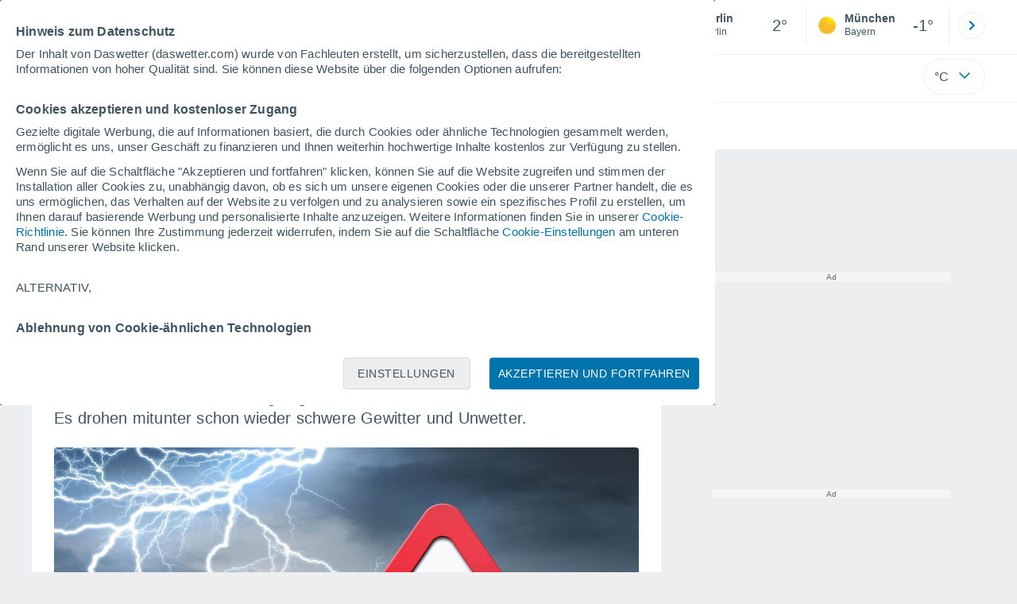

--- FILE ---
content_type: text/html; charset=UTF-8
request_url: https://www.daswetter.com/nachrichten/vorhersage/unwetter-langes-wochenende-himmelfahrt-wetter-deutschland-vatertag.html
body_size: 33749
content:
<!doctype html> <html lang="de-DE" id="meteored_page"> <head><script>var user_country="US";</script> <title>Unwetterwarnung: Ab Sonntag schwülwarme Luftmassen, bis 30°C und Gewitter!</title> <meta charset="UTF-8"> <link rel="dns-prefetch" href="https://services.meteored.com"> <link rel="preconnect" href="https://services.meteored.com"> <link rel="preconnect" href="https://cmp.meteored.com"> <link rel="dns-prefetch" href="https://cmp.meteored.com"> <link rel="preconnect" href="https://securepubads.g.doubleclick.net"> <link rel="dns-prefetch" href="https://securepubads.g.doubleclick.net"> <link rel="preconnect" href="https://www.googletagmanager.com"> <link rel="dns-prefetch" href="https://www.googletagmanager.com"> <meta name="description" content="Wir rutschen vom Bodenfrost direkt in den ersten Hitzetag hinein. Das wird spannend! "> <meta name="keywords" content="unwetter, himmelfahrt, Wetter, wetter in deutschland"> <meta name="robots" content="index, follow, max-image-preview:large"> <link rel="canonical" href="https://www.daswetter.com/nachrichten/vorhersage/unwetter-langes-wochenende-himmelfahrt-wetter-deutschland-vatertag.html"> <meta http-equiv="X-UA-Compatible" content="IE=edge"> <meta name="viewport" content="width=device-width, initial-scale=1, minimum-scale=1, maximum-scale=2, user-scalable=yes"> <link rel="manifest" href="https://www.daswetter.com/manifest.json"> <meta name="mobile-web-app-capable" content="yes"> <link rel="icon" type="image/png" sizes="48x48" href="https://www.daswetter.com/favicon.png"> <link rel="apple-touch-icon" href="https://www.daswetter.com/favicon.png"> <meta name="msapplication-square70x70logo" content="https://www.daswetter.com/img/icon/small_tile.png"> <meta name="msapplication-square150x150logo" content="https://www.daswetter.com/img/icon/medium_tile.png"> <meta name="msapplication-wide310x150logo" content="https://www.daswetter.com/img/icon/wide_tile.png"> <meta name="msapplication-square310x310logo" content="https://www.daswetter.com/img/icon/large_tile.png"> <link rel="alternate" type="application/rss+xml" title="Daswetter.com - Meteored" href="https://www.daswetter.com/feed/"> <meta property="fb:app_id" content="1542502069333743"> <meta property="og:locale" content="de_DE"> <meta property="og:type" content="article"><meta property="og:site_name" content="Daswetter.com | Meteored"> <meta property="og:url" content="https://www.daswetter.com/nachrichten/vorhersage/unwetter-langes-wochenende-himmelfahrt-wetter-deutschland-vatertag.html"> <meta property="og:title" content="Unwetterwarnung: Ab Sonntag schwülwarme Luftmassen, bis 30°C und Gewitter!"> <meta property="og:description" content="Wir rutschen vom Bodenfrost direkt in den ersten Hitzetag hinein. Das wird spannend! "> <meta property="og:image" content="https://services.meteored.com/img/article/unwetter-langes-wochenende-himmelfahrt-wetter-deutschland-1684312542791_1280.jpg"> <meta property="og:image:width" content="1280"> <meta property="og:image:height" content="948"> <meta name="twitter:card" content="summary_large_image"> <meta name="twitter:site" content="@MeteoredDE"> <meta name="twitter:url" content="https://www.daswetter.com/nachrichten/vorhersage/unwetter-langes-wochenende-himmelfahrt-wetter-deutschland-vatertag.html"> <meta name="twitter:title" content="Unwetterwarnung: Ab Sonntag schwülwarme Luftmassen, bis 30°C und Gewitter!"> <meta name="twitter:description" content="Wir rutschen vom Bodenfrost direkt in den ersten Hitzetag hinein. Das wird spannend! "> <meta name="twitter:image" content="https://services.meteored.com/img/article/unwetter-langes-wochenende-himmelfahrt-wetter-deutschland-1684312542791_1280.jpg"> <meta name="news_keywords" content="unwetter, himmelfahrt, Wetter, wetter in deutschland"><meta name="article:publisher" content="https://www.facebook.com/MeteoredDE"><meta name="article:tag" content="unwetter, himmelfahrt, Wetter, wetter in deutschland"><meta name="article:section" content="Vorhersage"><meta name="article:published_time" content="2023-05-17T08:43:49+00:00"><meta name="article:modified_time" content="2023-05-17T08:43:49+00:00"> <meta property="mrf:tags" content="international:local"> <meta property="mrf:tags" content="article_type:article"> <meta property="mrf:sections" content="Forecasts"> <meta name="supported-media" content="only screen and (min-width: 768px)"> <script type="application/ld+json"> { "@context": "https://schema.org", "@graph": [ { "@type": "NewsArticle", "headline": "Unwetterwarnung: Ab Sonntag schwülwarme Luftmassen, bis 30°C und Gewitter!", "keywords": "unwetter, himmelfahrt, Wetter, wetter in deutschland", "datePublished": "2023-05-17T08:43:49+00:00", "dateModified": "2023-05-17T08:43:49+00:00", "timeRequired": "PT230S", "mainEntityOfPage": "https://www.daswetter.com/nachrichten/vorhersage/unwetter-langes-wochenende-himmelfahrt-wetter-deutschland-vatertag.html", "description": "Wir rutschen vom Bodenfrost direkt in den ersten Hitzetag hinein. Das wird spannend! ", "articleSection": "Vorhersage", "publisher": { "@type": "Organization", "url": "https://www.daswetter.com/", "name": "Daswetter.com", "sameAs": [ "https://www.facebook.com/MeteoredDE", "https://twitter.com/MeteoredDE", "https://www.youtube.com/c/MeteoredOfficial", "https://www.instagram.com/meteoredde/", "https://www.linkedin.com/company/meteored/", "https://flipboard.com/@meteoredde/wetter-hv1iamjjz"], "contactPoint": { "@type": "ContactPoint", "url": "https://www.daswetter.com/kontakt.html", "contactType": "customer support" }, "logo": { "@type": "ImageObject", "url": "https://www.daswetter.com/css/v3/svgs/logos/img/de.png", "width": "600", "height": "60" } }, "author": { "@type": "Person", "name": "Johannes Habermehl", "description": "Johannes Habermehl hat das Wetter schon immer fasziniert und schon früh sein Interesse geweckt. Er ist in Lingen geboren und wohnt seit seiner Kindheit im wunderschönen Mainz. Dort beobachtet er Tag für Tag die aktuelle Wetterlage und hat sich wichtige meteorlogische Kenntnisse im Eigenstudium beigebracht.Dabei hat er auch immer wieder physikalische Veranstaltungen und Treffen an der Johannes Gutenberg-Universität besucht. Schon als Kind hat er begonnen spannende Wetterphänomene zu fotografieren und beobachtet bis heute das Wetter mit all seinen Phänomenen und Facetten.Daneben interessiert er sich auch noch für Astronomie und beobachtet oft den nächtlichen Sternenhimmel. Dabei hat er schon öfters spannende Entdeckungen am nächtlichen Himmel gemacht. Seit 2018 schreibt er regelmäßig Wettertexte für daswetter.com.", "url": "https://www.daswetter.com/autor/johannes-habermehl/", "jobTitle": "Redaktion", "image": { "@type": "ImageObject", "url": "https://www.daswetter.com/css/images/new/redactor/johannes-habermehl.jpg", "width": "80", "height": "80" } }, "image": [ { "@type": "ImageObject", "url": "https://services.meteored.com/img/article/unwetter-langes-wochenende-himmelfahrt-wetter-deutschland-1684312542791_1280.jpg", "width": "1280", "height": "948" }, { "@type": "ImageObject", "url": "https://services.meteored.com/img/article/unwetter-langes-wochenende-himmelfahrt-wetter-deutschland-1684312692187_1280.jpg", "width": "1280", "height": "944" }, { "@type": "ImageObject", "url": "https://services.meteored.com/img/article/unwetter-langes-wochenende-himmelfahrt-wetter-deutschland-1684312802946_1280.jpg", "width": "1280", "height": "944" } ] } ] } </script> <!--[if lt IE 8]><script>document.getElementsByTagName('html')[0].className="js";</script><![endif]--> <style media="all">html,body,div,span,article,aside,main,nav,section{margin:0;padding:0;border:0;outline:0;font-size:100%;vertical-align:baseline;background:rgba(0,0,0,0)}object,iframe,h1,h2,h3,h4,h5,p,blockquote,pre,abbr,address,cite,code,del,em,img,q,small,strong,sub,sup,var,b,i,dl,dt,dd,ol,ul,li,fieldset,form,label,table,tbody,tfoot,thead,tr,th,td,figcaption,figure,footer,header,time,audio,video{margin:0;padding:0;border:0;outline:0;font-size:100%;vertical-align:baseline;background:rgba(0,0,0,0)}img{display:block}body{line-height:1}article,aside,details,figcaption,figure,footer,header,hgroup,menu,main,nav,section{display:block}nav ul,ul,li{list-style:none}blockquote,q{quotes:none}blockquote:before,blockquote:after,q:before,q:after{content:"";content:none}a{margin:0;padding:0;font-size:100%;vertical-align:baseline;background:rgba(0,0,0,0)}ins{background-color:#efefef;color:#000;text-decoration:none}mark{font-weight:bold;font-style:italic;color:#000;background-color:#efefef}del{text-decoration:line-through}abbr[title],dfn[title]{border-bottom:1px dotted;cursor:help}table{border-collapse:collapse;border-spacing:0}hr{display:block;height:1px;border:0;border-top:1px solid #eceeef;margin:1em 0;padding:0}input,select{vertical-align:middle}button{background:rgba(0,0,0,0);border:none;padding:0}html,body{min-height:100%;height:auto;font-family:Arial,Helvetica,sans-serif;font-size:16px;text-align:center;box-sizing:border-box}html>*,body>*{text-align:left}a{text-decoration:none;color:#0074ad;cursor:pointer}.pie-txt{background-color:#fff;color:#3e5463}.corp{color:#009ee2}.fondo-corp{background-color:#e5f5fc !important}body:not(.mr-dm) #dailymotion-pip-small-viewport{--position-top: 56px}.arrow svg:hover{opacity:.5}.text-hv:hover{opacity:.5}.imagen{position:relative}#predLoad{display:none}.title-h1{font-weight:700;color:#3e5463;font-size:32px;line-height:1.1}.title-h2{font-weight:700;color:#3e5463;font-size:22px;line-height:27px}.title-mod{font-weight:bold;font-size:20px;line-height:27px;color:#3e5463}.title-link{font-weight:bold;font-size:14px;line-height:16px;color:#0074ad;white-space:nowrap;cursor:pointer}.title-link:hover{opacity:.5}.text-0{font-size:16px;line-height:20px;font-weight:bold;color:#3e5463}.text-0 p{font-weight:400}.text-0 a{color:#3e5463}.text-princ{color:#3e5463;font-weight:700;font-size:14px;line-height:16px}.text-sec{font-size:12px;line-height:18px}.subtitle{color:#3e5463;line-height:22px;font-size:1rem;font-weight:400}.subtitle a,.subtitle-s a{color:#3e5463}.subtitle-s{color:#3e5463;font-size:14px;font-weight:400;line-height:20px}.subtitle-m{color:#4c5962;font-size:1rem;font-weight:400;line-height:20.8px}.subtitulo-art,.subtitulo-video{font-weight:400;line-height:26px;font-size:17px;color:#3e5463;letter-spacing:.18px}.text_descrip{margin-top:1rem;letter-spacing:.03rem;font-size:15px;line-height:21.8px}.titulo_video{position:absolute;bottom:.5rem;left:.5rem;font-weight:bold;color:#fff;z-index:2}.texto-1,.texto-2,.texto-3,.texto-5{line-height:1.25;color:#444}.texto-1{font-size:12px}.texto-2{font-size:14px}.texto-5{font-size:20px}.text-fixed-2{display:-webkit-box;-webkit-box-orient:vertical;-webkit-line-clamp:2;overflow:hidden;text-overflow:ellipsis}.text-fixed-4{display:-webkit-box;-webkit-box-orient:vertical;-webkit-line-clamp:4;overflow:hidden;text-overflow:ellipsis}.txt-strng{font-weight:bold}.titulo-0{font-weight:700;line-height:1.1;color:#3e5463;font-size:16px}@media(max-width: 1023px){.titulo-0{font-size:15px}}.titulo-1{font-weight:700;line-height:1.1;color:#3e5463;font-size:18px}@media(max-width: 1023px){.titulo-1{font-size:17px}}.titulo-3-5{font-weight:700;line-height:1.1;color:#3e5463;font-size:24px}h1,h2,h3,h4,h5{cursor:default}.row{display:flex;flex-direction:row;align-items:center}.cmp_gdpr .row{align-items:initial}.col{display:flex;flex-direction:column;justify-content:center}.col-s{gap:.25rem}.flex-end{display:flex;justify-content:flex-end}.item-row{flex:1}@media(min-width: 1024px)and (max-width: 1279px){.item-row{max-width:322px;min-width:322px}}@media(min-width: 1280px){.item-row{max-width:388px;min-width:388px}}@media(max-width: 1023px){.item-row{flex-basis:100%}}.item-principal{flex:2}@media(min-width: 1024px)and (max-width: 1279px){.item-principal{max-width:664px}}@media(min-width: 1280px){.item-principal{max-width:794px}}@media(max-width: 1023px){.item-principal{width:calc(100vw - 10px)}}.cont-izq{margin-right:1.25rem}@media(max-width: 1023px){.cont-izq{margin-right:0}}.cont-der{margin-left:1.25rem}@media(max-width: 1023px){.franjas .item-principal{width:calc(100vw - 10px);margin-left:0 !important;margin-right:0 !important;flex:auto}}@media(max-width: 1023px){.franjas .item-row{display:flex;flex-direction:row;flex-wrap:wrap}.franjas .item-row>aside{flex:1}.franjas .item-row>aside:first-child{margin-right:.5rem}.franjas .item-row .rrss{flex-basis:100%}}.flex-r{display:flex;justify-content:space-between;flex-direction:row;align-items:center}.flex-w{display:flex;justify-content:space-between;flex-direction:row}.flex-w:not(.triple){flex-wrap:wrap}.flex-c{display:flex;justify-content:space-between;flex-direction:column;align-items:center}.flex-top{display:flex;flex-direction:row;align-items:flex-start}.center{display:flex;justify-content:center;align-items:center}.cont{margin-top:.75rem}.cont-s{margin-top:.5rem}.m-btm-m{margin-bottom:.5rem}.col-2{column-count:2}.gapm{gap:.75rem}.gaph{gap:.35rem}.container{margin:0 auto}@media(min-width: 1024px)and (max-width: 1279px){.container{width:1004px}}@media(min-width: 1280px){.container{width:1200px}}.container.franjas{margin-top:1.125rem}@media(max-width: 1023px){.container{width:auto;margin:0 5px}.container.franjas{margin-top:.75rem}}.tarjeta{-moz-box-sizing:border-box;-webkit-box-sizing:border-box;box-sizing:border-box;display:block;padding:1rem;background-color:#fff;border:1px solid #eceeef;border-radius:4px}.tarjeta.oscura{background-color:#4b4b4d;border:1px solid #4b4b4d}.tarjeta.oscura .titular,.tarjeta.oscura .autor,.tarjeta.oscura time{color:#fff}.grid-container-7{display:grid;grid-template-columns:repeat(7, 1fr);grid-gap:.688rem}.grid-item{text-align:center;background-color:#fff;box-sizing:border-box;border-radius:.25rem;padding:1rem .5rem}.triple>*:not(:last-child){margin-right:18px}@media(max-width: 1023px){.triple>*:not(:last-child){margin-right:.5rem}}.grid-4-minicards{display:grid;grid-template-columns:repeat(auto-fit, 140px);column-gap:18px;row-gap:15px}@media(min-width: 1280px){.grid-4-minicards{grid-template-columns:repeat(auto-fit, 175px)}}.grid-4{display:grid;grid-template-columns:repeat(4, 1fr);column-gap:1rem}.grid-3{display:grid;grid-template-columns:repeat(3, 1fr);column-gap:1rem}.grid-2{display:grid;grid-template-columns:repeat(2, 1fr);column-gap:1rem;row-gap:.5rem}.column{display:flex;flex-direction:column;justify-content:flex-start;margin-right:37px}.flex-1{flex:1}.flex-1m{flex:1.5}.modulo-aviso,.descarga-app,.promociones,.hub{height:64px;cursor:pointer}@media(max-width: 1023px){.art_principal{flex-direction:column}}.hidden{display:none}.card{background-color:#fff;box-sizing:border-box;border-radius:.25rem;padding:1.125rem}@media(min-width: 1024px){.card{margin-bottom:1.125rem}}@media(max-width: 1023px){.card{margin-bottom:.75rem}}@media(max-width: 320px){.card{margin:.5rem 0}}.card--bottom{border-radius:0 0 .25rem .25rem;margin:0;padding:.75rem}body.cards{background-color:#eceeef}.mrf-article-body.card{padding-top:24px;padding-left:28px;padding-right:28px}.ciudades-seleccionadas{position:relative;display:flex;align-items:center}.ciudades-seleccionadas .fav-carrusel-izq{position:absolute;left:0;z-index:2;display:none}.ciudades-seleccionadas .fav-carrusel-der{position:absolute;right:0;display:flex}.ciudades-seleccionadas .fav-carrusel-der.tope{opacity:.5;pointer-events:none}.ciudades-seleccionadas ul.favoritos{display:flex;-moz-box-sizing:border-box;-webkit-box-sizing:border-box;box-sizing:border-box;-webkit-box-flex:0 0 auto;-ms-flex:0 0 auto;flex:0 0 auto;width:370px;overflow-x:scroll;scrollbar-width:none;min-width:100px;height:48px;margin:0 35px}.ciudades-seleccionadas ul.favoritos::-webkit-scrollbar{display:none}.ciudades-seleccionadas ul.favoritos>*{-webkit-box-flex:0 0 180px;-ms-flex:0 0 180px;flex:0 0 180px;position:relative;width:180px;cursor:pointer}.ciudades-seleccionadas ul.favoritos>* .eliminar{position:absolute;right:0;bottom:0;padding:0;display:none;-webkit-box-align:center;-ms-flex-align:center;align-items:center;-webkit-box-pack:center;-ms-flex-pack:center;justify-content:center;height:100%;width:45px;border-left:1px solid #eceeef;background-color:#dcdcdc}.ciudades-seleccionadas ul.favoritos>* .eliminar svg{fill:#fff;width:30px;height:30px}.ciudades-seleccionadas ul.favoritos>* .eliminar svg:hover{fill:#0074ad}.fav-carrusel-der.icon,.fav-carrusel-izq.icon{width:2rem;height:2rem;background-color:#fff;border-radius:50%;border:1px solid #eceeef;justify-content:center;align-items:center}.fav-carrusel-der.icon:hover,.fav-carrusel-izq.icon:hover{background-color:#eceeef}.header-logo{position:relative;flex:1;max-width:15rem;text-decoration:none;min-width:10rem}.header-logo img{width:100%;height:auto}.menu{height:64px;vertical-align:middle}.line{border-bottom:1px solid #eceeef;padding-bottom:.25rem}.buscador{display:flex;position:relative}.buscador input{border-radius:25px 0 0 25px;border:1px solid #eceeef;padding:0 1rem;border-right:0;width:100%}.buscador input ::placeholder{color:#8b98a1;font-size:1rem;font-weight:400}.buscador input:focus{outline:0;cursor:pointer}.buscador input:hover{cursor:pointer}.buscador button{border-radius:0 25px 25px 0;border:1px solid #eceeef;border-left:0;height:54px;padding:1rem}.navegacion{position:relative}.nav{position:relative;width:calc(100% - 128px)}.nav ul{height:55px;overflow:scroll;width:100%;white-space:nowrap;gap:30px}@media(max-width: 1023px){.nav ul{justify-content:flex-start;width:calc(100vw - 125px);margin-right:100px;margin-left:25px}.nav ul.blurred:after{height:55px;right:100px}}@media(min-width: 1024px)and (max-width: 1279px){.nav ul{width:800px;justify-content:left}.nav ul.blurred:after{height:55px}}.nav ul::-webkit-scrollbar{display:none}@media(min-width: 1024px)and (max-width: 1279px){.nav li:last-child{padding-right:50px}}.nav .text-princ a{color:#3e5463;display:inline-flex;align-items:center}.nav .text-princ a:hover{opacity:.5}.header{width:100%;position:relative;background-color:#fff;z-index:9}#capaBuscador{flex:1;max-width:480px;margin-left:70px;margin-right:35px;min-width:200px}@media(max-width: 1024px){#capaBuscador{margin-left:auto;margin-right:auto;min-width:auto}}.lugar{margin-left:6px;margin-right:.5rem}.lugar .text-sec{font-weight:400}.favorito .row{height:100%;margin:0 .5rem;margin-left:10px}.favorito::after{position:absolute;height:48px;width:1px;background-color:#eceeef;right:0;content:"";top:0}.datos{width:calc(100% - 40px);color:#3e5463}.lugar{width:65%}.lugar>*{display:block;overflow:hidden;white-space:nowrap;text-overflow:ellipsis}#unidadesMedicion,#unidades{display:none}#buttonSetting{display:flex;align-items:center;justify-content:space-between;border:1px solid #eceeef;border-radius:25px;width:100%;max-width:50px;padding:.5rem .8rem;right:0;position:absolute;z-index:2;background:#fff}#buttonSetting:hover{background:#f6f7f7;cursor:pointer}#buttonSetting:hover span{opacity:.5}#buttonSetting .uTemp{color:#3e5463}#buttonSetting .icono{color:#0074ad}#buttonSetting.with-login{right:50px}.favoritos .temperatura{font-size:1.25rem;height:48px;width:30%;display:flex;align-items:center;justify-content:center;box-sizing:border-box}.login{right:0;position:absolute;cursor:pointer}.login .box{border:1px solid #eceeef;border-radius:50%;padding:.5rem}.login .box:hover{border:1px solid #0074ad}.circle-avatar{width:42px;height:42px;border-radius:50%;background-color:#0074ad;display:flex;justify-content:center;align-items:center;color:#fff;font-size:14px}.circle-avatar:hover{opacity:.7}.capa-unidades{-moz-box-sizing:border-box;-webkit-box-sizing:border-box;box-sizing:border-box;z-index:10;display:none;padding:15px;background-color:#fff;position:absolute;top:100%;right:0;width:320px;height:auto;box-shadow:0px 2px 4px}.capa-unidades .magnitudes{display:-webkit-box;display:-ms-flexbox;display:flex;-webkit-box-orient:vertical;-webkit-box-direction:normal;-ms-flex-direction:column;flex-direction:column;-webkit-box-pack:space-evenly;-ms-flex-pack:space-evenly;justify-content:space-evenly;-webkit-box-align:center;-ms-flex-align:center;align-items:center;width:100%;height:100%}.capa-unidades .magnitud{display:-webkit-box;display:-ms-flexbox;display:flex;-ms-flex-wrap:wrap;flex-wrap:wrap;width:100%;margin-bottom:15px}.capa-unidades .nombre-magnitud{width:100%;margin-bottom:5px;font-size:.6875rem;font-weight:700;text-transform:uppercase;color:#666}.capa-unidades .unidad{-moz-box-sizing:border-box;-webkit-box-sizing:border-box;box-sizing:border-box;flex:auto;height:40px;margin-right:5px;font-size:.8125rem;font-weight:700;text-align:center;line-height:38px;color:#444;border:1px solid #eceeef;border-radius:4px;cursor:pointer}.capa-unidades .unidad:last-child{margin-right:0}.capa-unidades .unidad.activa{background-color:#efefef;cursor:default}.capa-unidades .aceptar{-moz-box-sizing:border-box;-webkit-box-sizing:border-box;box-sizing:border-box;font-size:.8125rem;font-weight:bold;text-align:center;color:#0074ad;border:1px solid #0074ad;border-radius:20px;height:40px;padding:0 40px;cursor:pointer;line-height:38px}.mini-card:hover{background-color:rgba(197,204,208,.3)}.play-container{position:absolute;width:100%;height:100%;top:0;display:flex;align-items:center;justify-content:center}.play-generic-small{transform:scale(0.67)}.play-black,.play-black-big{background-image:url("data:image/svg+xml,%3Csvg xmlns='http://www.w3.org/2000/svg' viewBox='0 0 48 36' xml:space='preserve'%3E%3Cpath d='M2 0h44c1.1 0 2 .9 2 2v32c0 1.1-.9 2-2 2H2c-1.1 0-2-.9-2-2V2C0 .9.9 0 2 0z' style='fill:%231a1a1a;fill-opacity:.8'/%3E%3Cpath d='m27.6 17-5.5-3.2c-.8-.5-1.9.1-1.9 1.1v6.3c0 1 1 1.5 1.9 1.1l5.5-3.2c.8-.4.8-1.6 0-2.1zm7.6-10.9h-22c-2.2 0-4 1.8-4 4v16c0 2.2 1.8 4 4 4h22c2.2 0 4-1.8 4-4v-16c0-2.2-1.8-4-4-4zm2 20c0 1.1-.9 2-2 2h-22c-1.1 0-2-.9-2-2v-16c0-1.1.9-2 2-2h22c1.1 0 2 .9 2 2v16z' style='fill:%23fff'/%3E%3C/svg%3E%0A");border-bottom-right-radius:.25rem;position:absolute;right:0;bottom:0}.play-black{width:42px;height:32px}.play-black-big{width:62px;height:46px}.play-generic,.play-generic-small{background-image:url("data:image/svg+xml,%3Csvg xmlns='http://www.w3.org/2000/svg' width='48' height='48' viewBox='0 0 48 48' xml:space='preserve'%3E%3Ccircle cx='24' cy='24' r='24' style='fill:%23fff'/%3E%3Cpath d='m20.5 15.2 10.8 7.2c1.1.7 1.2 2.2.2 3l-11 7.3c-1.2.7-2.7-.2-2.7-1.6V16.8c0-1.4 1.5-2.3 2.7-1.6z' style='fill-rule:evenodd;clip-rule:evenodd;fill:%230074ad'/%3E%3C/svg%3E");width:48px;height:48px}.miniatura-portada:hover,.miniatura:hover,.imagen:hover{cursor:pointer}.miniatura-portada:hover .play-generic,.miniatura-portada:hover .play-generic-small,.miniatura:hover .play-generic,.miniatura:hover .play-generic-small,.imagen:hover .play-generic,.imagen:hover .play-generic-small{background-color:#fff;background-clip:padding-box;border:6px solid hsla(0,0%,100%,.5);border-radius:50%}#buttonSetting{box-sizing:content-box}#buttonSetting *{box-sizing:content-box}.miga{display:flex;flex-direction:row;overflow-x:scroll;margin:0;padding:0;list-style:none;margin-top:.75rem}.miga::-webkit-scrollbar{display:none}.miga li{font-size:.875rem;white-space:nowrap;line-height:1rem}.miga li:after{content:url("data:image/svg+xml;charset=UTF-8,%3csvg width='6' height='10' viewBox='0 0 6 10' fill='none' xmlns='http://www.w3.org/2000/svg'%3e%3cpath d='M1 9L5 5L1 1' stroke='%238B98A1' stroke-width='1.5' stroke-linecap='round' stroke-linejoin='round'/%3e%3c/svg%3e ");color:#8b98a1;padding-right:11px;padding-left:8px}.miga li:last-child{padding-right:0;color:#3e5463}.miga li:last-child:after{display:none}.miga li:last-child:hover{text-decoration:none}.miga li a:hover{text-decoration:underline}.cards .miga{margin-bottom:.75rem}.cards .miga:after{content:"";position:absolute;bottom:0;right:0;height:100%;pointer-events:none;width:1.875rem;background:linear-gradient(270deg, #ECEEEF 17.77%, rgba(255, 255, 255, 0) 97.59%)}.contenedor-miga{position:relative;overflow:hidden;width:100%}.contenedor-miga .miga{-ms-flex-wrap:nowrap;flex-wrap:nowrap}.contenedor-miga .miga li:last-child{padding-right:1rem}.encabezado-vista-horas .contenedor-miga{width:calc(100% - 32px)}.miga-menu{display:none}#bannerDerPC{max-width:300px;min-width:300px;width:300px;margin:0 auto;display:grid;gap:.75rem}@media only screen and (max-width: 1023px){#bannerDerPC{display:none}}.robapaginas-portada .creatividad{position:relative;width:300px}.robapaginas-portada .creatividad:after{position:absolute;top:0;left:0;z-index:2;width:100%;height:11px;font-size:10px;line-height:11px;text-align:center;color:#666;background-color:#f5f5f5;content:"Ad"}.robapaginas-portada.segundo-articulo-ram{margin-bottom:60px}#bannerDerPC0,#bannerDerPC1,#bannerDerPC2{height:250px;text-align:center;padding-top:11px}#bannerPC0,#bannerPC1{display:flex;align-items:center;justify-content:center}#ad_right3,#ad_bottom{padding-top:0;height:250px;margin-bottom:1.125rem}.publicidad-pie-lm{margin-top:1.5rem}#ad_top{height:90px}.creatividad-sup{display:flex;align-items:center;justify-content:center;padding:.75rem 0}@media(max-width: 1023px){#bannerSupPC{overflow:hidden}}@media(min-width: 1660px){#bannerSupPC:not(.publi-top) #ad_top{display:none}}.pub_vert{max-width:300px;min-width:300px;width:300px;height:600px;margin:0 auto;display:flex;justify-content:center}@media(min-width: 1660px){.container_sticky{position:absolute;width:calc((100% - 1200px)/2);left:0;padding-top:1.5rem}#bannerIzqPC{height:600px;margin:auto;display:flex;justify-content:center}}@media only screen and (min-width: 1660px)and (max-width: 1659px){#bannerIzqPC #ad_left3{display:none}}@media only screen and (min-width: 1660px)and (min-width: 1660px)and (max-width: 1739px){#bannerIzqPC #ad_left3{width:120px}}@media only screen and (min-width: 1660px)and (min-width: 1740px)and (max-width: 2019px){#bannerIzqPC #ad_left3{width:160px}}@media only screen and (min-width: 1660px)and (min-width: 2020px){#bannerIzqPC #ad_left3{width:300px}}.ad-dailymotion{min-height:15.625rem}.video-ad.news #ad-dailymotion{margin-top:.75rem}.meteo-maps #bannerIzqPC{margin-left:1rem;margin-top:-0.5rem}.divMovG{text-align:center;padding:0 !important;contain:content;margin-bottom:0}.divMovG.margin_neg{margin:0 -8px 8px -8px}@keyframes donut-spin{0%{transform:rotate(0deg)}100%{transform:rotate(360deg)}}.video-ad{margin-bottom:1rem}.link_basic{color:#0074ad}.link_basic:hover{opacity:.5}.link_bold{color:#0074ad;font-weight:bold}.link-activo{color:#3e5463}.ver-mas{display:-webkit-box;display:-ms-flexbox;display:flex;justify-content:flex-end;align-items:center;margin-top:7px}.ver-mas svg{margin-left:9px}.blurred:after{content:"";width:1.875rem;bottom:0;position:absolute;display:inline-block;border-radius:4px;background:linear-gradient(270deg, #FFF 17.77%, rgba(255, 255, 255, 0) 98.59%);right:0}.blurred:before{left:-1px;content:"";width:1.875rem;bottom:0;position:absolute;display:inline-block;border-radius:4px;background:linear-gradient(90deg, #FFF 17.77%, rgba(255, 255, 255, 0) 98.59%)}.blurred{overflow-x:scroll;width:100%;white-space:nowrap;gap:.5rem}.blurred>*{flex:0 0 auto}.blurred::-webkit-scrollbar{display:none}.ulCarrusel{white-space:nowrap;gap:.5rem}.ulCarrusel li:after{content:"|";color:rgba(197,204,208,.6);margin-left:2px;font-weight:100}.ulCarrusel li:last-child:after{content:""}.carrusel{position:relative}.list-basic{padding-left:1rem}.list-basic li{list-style:disc;font-size:.875rem;line-height:1.5rem}.list-basic li a{color:#0074ad;font-weight:bold;font-size:14px}.list-basic li::marker{color:rgba(197,204,208,.6)}.lists li:before{position:absolute;left:-1rem;margin-top:.5rem;width:.5rem;height:.5rem;background-color:#c5ccd0;border-radius:.25rem;content:""}.lists li{position:relative;margin-bottom:.75rem;list-style:none;display:flex;align-items:flex-start}.lists li:last-child{margin-bottom:0}.lists span{color:#3e5463;font-size:14px;padding-left:.25rem;white-space:nowrap}.instagram{background-image:linear-gradient(to bottom, #833BC8, #CE3D88, #FF704A, #FB5347)}.rrss{margin-top:.5rem;justify-content:left}.rrss .flex-r{margin-top:.625rem;margin-bottom:.25rem}.rrss .circle{height:2rem;width:2rem;margin-right:.25rem}.rrss .circle:last-child{margin-right:0}.rrss svg{fill:#fff}.por-horas-share img{border-radius:50%}.por-horas-share .email img{border:1px solid #3e5463}.icono svg{width:24px;height:24px;line-height:0}.circle{border-radius:50%}.img-card{border-radius:.25rem}.img-card img{border-radius:.25rem}.modulo-aviso .img-card{display:flex}.img-circle img{border-radius:.25rem;width:100%;height:100%;object-fit:cover}.data-noticia .info-autor{display:flex;align-items:center;margin-right:1rem}.data-noticia .info-autor .icono{width:1rem;height:1rem;padding:.25rem;display:inline-block}.data-noticia .info-autor .enlace_rrss{height:1.375rem;margin-top:-10px}.data-noticia .info-autor .enlace_rrss>*{display:block;width:32px;height:32px;transform:scale(0.7)}.data-noticia .info-autor .nombre{font-weight:700;letter-spacing:.011px;font-size:13px}.data-noticia .info-autor .nombre_pais{font-size:12px;line-height:1rem;letter-spacing:.14px}.data-noticia{display:flex;margin-top:1rem;align-items:center;margin-bottom:2rem}.data-noticia .avatar{width:32px;height:34px;margin-right:1rem}.data-noticia .avatar img{border-radius:50%;border:2px solid #eceeef}.data-noticia .rr-ss{display:flex;margin-left:2rem}.data-noticia time{white-space:nowrap;font-size:12px;line-height:16px;letter-spacing:.14px}.data-noticia .cronometro{margin-right:.25rem}.data-noticia .tiempo-lectura{display:flex;margin-left:auto;align-items:center;font-size:11px}.icono{width:24px;height:24px;line-height:0;display:block}.icono svg{width:inherit;height:100%}.icono.s{width:18px;height:18px}.icono.l{width:32px;height:32px}.icono.xl{width:40px;height:40px}.icono.xxl{width:48px;height:48px}.icono.xxxl{width:64px;height:64px}.icono-aviso{display:inline-block;width:30px;height:24px;line-height:0}.icono-aviso svg{width:100%;height:100%;margin:0 auto}.icono-mas{position:relative;display:flex;justify-content:center;align-items:center;width:24px;height:24px;transition:all .3s ease-in-out}.icono-mas svg{fill:#0074ad}.icono-mas.open{transform:rotate(180deg)}.circle{border-radius:50%}button.boton{border:0}.botonera{margin-left:auto;height:1.5rem}.botonera .shared{position:relative;display:block}.boton-video{position:absolute;top:50%;left:50%;transform:translate(-50%, -50%);z-index:1}.boton-video svg{transform:scale(0.75)}.bt-submit{background-color:#0074ad;border:1px solid #0074ad;color:#fff;font-size:14px;padding-top:.75rem;padding-bottom:.75rem;font-weight:bold;text-transform:uppercase;border-radius:.25rem}.bt-submit:hover{opacity:.5;cursor:pointer}.play-basic{background-image:url("data:image/svg+xml,%3Csvg width='48' height='48' xmlns='http://www.w3.org/2000/svg' viewBox='0 0 48.81 49'%3E%3Cpath class='cls-1' d='m24.3,2.37C12.08,2.37,2.18,12.28,2.18,24.5s9.91,22.13,22.13,22.13,22.13-9.91,22.13-22.13S36.53,2.37,24.3,2.37Zm-4.23,31.36V15.27l14,9.23-14,9.23Z' fill='%23FFF' fill-rule='evenodd'%3E%3C/path%3E%3C/svg%3E")}.text_seccion_art{font-size:12px;letter-spacing:.18px;text-transform:uppercase;margin-bottom:10px;padding:4px;border-radius:2px;width:fit-content;display:block;color:#3e5463;background-color:#eceeef}.frase-destacada{color:#3e5463;position:relative;padding:0 50px;font-size:1.125rem;font-weight:700;font-style:italic;line-height:1.2;letter-spacing:.03rem;margin-bottom:30px}.frase-destacada .abre,.frase-destacada .cierra{position:absolute;width:40px;height:40px}.frase-destacada .abre{top:0;left:0}.frase-destacada .cierra{bottom:0;right:0}.texto-destacado{position:relative;padding:20px;font-size:1.125rem;font-weight:400;letter-spacing:.03rem;color:#3e5463;margin-bottom:30px;line-height:21.8px}.texto-destacado:before,.texto-destacado:after{width:25px;height:25px;border:2px solid #0074ad;content:""}.texto-destacado:before{position:absolute;top:0;left:0;border-right:0;border-bottom:0}.texto-destacado:after{position:absolute;right:0;bottom:0;border-top:0;border-left:0}.header_submenu{display:flex}.submenu{color:#0074ad;font-size:14px;width:100%;text-transform:uppercase;position:relative;overflow-x:scroll;overflow-y:hidden;scroll-snap-type:x mandatory;scroll-padding:5%}.submenu .activo{font-weight:bold}.submenu ul.row{gap:10px}.submenu li{display:inline-block}.submenu li:hover{opacity:.5}.submenu li:after{content:"|";color:rgba(197,204,208,.6);padding-left:10px}.submenu li:last-child:after{content:""}.input-disposicion{display:none}.icon-submenu{height:24px}.icon-submenu svg{width:24px;height:24px;display:block;line-height:0;fill:#0074ad}.header_submenu{background-color:#fff;width:100vw;position:relative;display:block}.fecha{position:absolute;color:#fff;right:10px;top:10px;font-size:12px;line-height:18px}.encabezado .fecha{color:#3e5463;top:0;display:block}.sec-articulo .container.franjas{margin-top:0}.sec-articulo figure img{object-fit:inherit;width:100%;height:fit-content;max-height:470px}.sec-articulo .title-h1{line-height:38px}.sec-articulo .subtitulo-art,.sec-articulo .subtitulo-video{margin-top:18px;font-size:20px;line-height:26.8px}.sec-articulo .subtitulo-art ul,.sec-articulo .subtitulo-video ul{position:relative;padding:.5rem;padding-bottom:0;padding-left:1.25rem}.sec-articulo .subtitulo-art li,.sec-articulo .subtitulo-video li{list-style:none;font-size:15px;margin-bottom:.2rem}.sec-articulo .subtitulo-art li:before,.sec-articulo .subtitulo-video li:before{position:absolute;left:0;background-color:#c5ccd0;border-radius:4px;content:"";margin-top:10px;width:6px;height:6px;margin-left:.5rem}.noticia{border-bottom:none !important}.noticia .rrss{margin-bottom:26px}.cuerpo-noticia{position:relative;display:block;max-width:740px;color:#3e5463;box-sizing:border-box;margin:0 auto 30px auto}@media(max-width: 1279px){.cuerpo-noticia{padding:0 22px}}@media(min-width: 1280px){.cuerpo-noticia{padding:0 59px}}@media(max-width: 1023px){.cuerpo-noticia{padding:0 22px}}.cuerpo-noticia #first-image,.cuerpo-noticia #first-video{margin-bottom:1rem;margin-top:24px}@media(max-width: 1279px){.cuerpo-noticia #first-image,.cuerpo-noticia #first-video{margin-left:-22px;margin-right:-22px}}@media(min-width: 1280px){.cuerpo-noticia #first-image,.cuerpo-noticia #first-video{margin-left:-59px;margin-right:-59px}}.cuerpo-noticia>figure:nth-child(2){margin-top:-1px}.cuerpo-noticia>figure,.cuerpo-noticia ul figure{margin-bottom:30px}.cuerpo-noticia img{border-radius:.25rem}.cuerpo-noticia div{letter-spacing:.03rem;line-height:21.8px}.cuerpo-noticia p{letter-spacing:.03rem;margin-bottom:30px;line-height:21.8px}.cuerpo-noticia video{width:100%}.cuerpo-noticia #video_new{position:relative}.cuerpo-noticia figcaption{box-sizing:border-box;width:100%;padding:8px;font-size:12px;line-height:16.08px;letter-spacing:.03rem;border-bottom:1px solid rgba(197,204,208,.6);color:#657682}.cuerpo-noticia .refranes{font-style:italic;line-height:1.3;margin-bottom:30px;padding:0 20px}.cuerpo-noticia .refranes:before{content:'" '}.cuerpo-noticia .refranes:after{content:' "'}.cuerpo-noticia .refranes+.refranes{margin-top:-10px}.cuerpo-noticia .entrevista-title,.cuerpo-noticia .entrevista-respuesta{line-height:1.35;letter-spacing:.03em}.cuerpo-noticia .entrevista-title{font-weight:700;font-style:italic;margin-bottom:10px}.cuerpo-noticia .entrevista-respuesta{margin-bottom:30px}.cuerpo-noticia blockquote{position:relative;font-size:1.125rem;font-style:italic;line-height:1.2;letter-spacing:.03rem;margin-bottom:30px}.cuerpo-noticia ol,.cuerpo-noticia ul{line-height:1.35;letter-spacing:.03em;margin-bottom:30px;padding-left:45px}.cuerpo-noticia ol li,.cuerpo-noticia ul li{margin-bottom:5px}.cuerpo-noticia ol li:last-child,.cuerpo-noticia ul li:last-child{margin-bottom:0}.cuerpo-noticia ol li{list-style:decimal}.cuerpo-noticia ul li{list-style:disc}.cuerpo-noticia table{font-size:.725rem;text-align:center;letter-spacing:.03rem;width:100%;margin-bottom:30px;line-height:16px}.cuerpo-noticia table .text-left{text-align:left}.cuerpo-noticia table .text-right{text-align:right}.cuerpo-noticia table th,.cuerpo-noticia table td{padding:12px 8px}.cuerpo-noticia table th{font-size:.6875rem;font-weight:700;color:#fff;background-color:#3e5463}.cuerpo-noticia table td{border-bottom:1px solid #eceeef}.cuerpo-noticia table .pie-tabla td{color:#666;background-color:#efefef}.cuerpo-noticia figure .formula{width:inherit !important;max-width:100%;text-align:center;margin:auto}.cuerpo-noticia .twitter-tweet{margin:10px auto}.cuerpo-noticia .tweet-cointainer{display:flex;align-items:center}.cuerpo-noticia .video,.cuerpo-noticia .video-dailymotion,.cuerpo-noticia .video_new{position:relative;min-height:auto;border-radius:.25rem;width:auto}.cuerpo-noticia .video img,.cuerpo-noticia .video iframe{height:432px;object-fit:cover}.cuerpo-noticia .video_new{padding-top:1rem}.cuerpo-noticia div:not([class]){margin-bottom:30px}.cuerpo-noticia em{font-style:italic}.cuerpo-noticia>h2,.cuerpo-noticia>h3,.cuerpo-noticia>h4,.cuerpo-noticia>h5{font-weight:bold;margin-bottom:30px}.cuerpo-noticia>h2{border-bottom:1px solid #eceeef;padding-bottom:10px;font-size:23px;line-height:31px}.cuerpo-noticia>h3{font-size:20px;letter-spacing:.03rem;line-height:22px}.cuerpo-noticia>h4{font-size:18px;line-height:1.3}.cuerpo-noticia>h5{line-height:1.2}.cuerpo-noticia sub{vertical-align:bottom;font-size:12px;line-height:1.35}.cuerpo-noticia sup{vertical-align:top;font-size:12px;line-height:1.35}.cuerpo-noticia a{word-wrap:break-word}.cuerpo-noticia .data-noticia .avatar{width:40px;height:40px;margin-right:1rem}.cuerpo-noticia .banner-nativo{max-height:600px}.cuerpo-noticia .video-ad{display:-webkit-box;display:-ms-flexbox;display:flex;flex-direction:column;justify-content:flex-start;margin-bottom:1.875rem}@media(max-width: 1279px){.cuerpo-noticia .video-ad{padding:0 3.75rem;margin:0 auto 1.875rem auto}}@media(min-width: 1280px){.cuerpo-noticia .video-ad{padding-left:8.125rem;padding-right:6.25rem}}.cuerpo-noticia .video-ad.news{max-width:740px}@media(max-width: 1023px){.cuerpo-noticia .video-ad.news{max-width:640px;padding-left:80px}}.cuerpo-noticia .video-ad .titulo-modulo{width:100%;box-sizing:border-box;padding:15px 0;margin-bottom:15px;border-bottom:1px solid #eceeef;display:-webkit-box;display:-ms-flexbox;display:flex;justify-content:space-between;align-items:flex-end}.cuerpo-noticia .video-ad .titulo-modulo .titulo{font-size:1.125rem;font-weight:700}.cuerpo-noticia .actualizado svg{margin-right:6px}.boton-video-lista-youtube,.boton-video,.icon_play{position:absolute;top:50%;left:50%;transform:translate(-50%, -50%);z-index:3}.cta_disc{background-color:#f8f9fa;border-radius:.25rem;padding:1rem;display:flex;flex-direction:column;align-items:center;position:relative}.cta_disc a:before{content:"";inset:0;position:absolute}.cta_disc p{text-align:center;margin-bottom:1rem}.cta_disc .cta-button{border:2px solid #0074ad;border-radius:50px;padding-top:10px;padding-bottom:10px;padding-left:20px;padding-right:20px}.cta_disc .cta-button:hover{background-color:#0074ad;color:#fff;cursor:pointer}.social{margin:0 !important;padding:1rem !important}.articulo-mas-noticias{position:relative;cursor:pointer}.articulo-mas-noticias a::before{content:"";top:0;left:0;right:0;bottom:0;position:absolute;z-index:2}.modulo-mas-noticias-col{transition:top .5s ease-in-out;position:sticky;top:50px}.modulo-mas-noticias-col article{background-color:#000;border-radius:.25rem}.modulo-mas-noticias-col .imagen img{opacity:.5}.modulo-mas-noticias-col .not-princ{width:100%;position:relative}.modulo-mas-noticias-col .not-princ img{max-height:206px}@media(max-width: 1279px){.modulo-mas-noticias-col .not-princ img{max-height:266px}}.modulo-mas-noticias-col img{min-height:206px}.modulo-mas-noticias-col .otras-noticias{width:49%;position:relative}.modulo-mas-noticias-col .encabezado{position:absolute;color:#fff;height:100%;width:100%;padding:10px;overflow:hidden;justify-content:end;box-sizing:border-box}.modulo-mas-noticias-col .text-hv{color:#fff;line-height:20px;letter-spacing:.28px}.modulo-mas-noticias-col .text_seccion_art{color:#fff;background-color:hsla(0,0%,100%,.25)}.modulo-mas-noticias article,.articulos-relacionados article,.modulo-mas-noticias-col article{position:relative}.modulo-mas-noticias article a,.articulos-relacionados article a,.modulo-mas-noticias-col article a{cursor:pointer}.modulo-mas-noticias article a::before,.articulos-relacionados article a::before,.modulo-mas-noticias-col article a::before{content:"";top:0;left:0;right:0;bottom:0;position:absolute;z-index:2}.boton_share{width:32px;height:32px;border-radius:50%;display:block;margin-bottom:.5rem;background-color:#eceeef}.share_incontent.flotante{position:sticky;top:140px;float:left}@media(max-width: 1279px){.share_incontent.flotante{margin-left:-3rem}}@media(min-width: 1280px){.share_incontent.flotante{margin-left:-4rem}}.share_incontent .articulo{width:32px;height:100%}.share_incontent .linkedin_in{background-image:url("data:image/svg+xml,%3Csvg xmlns='http://www.w3.org/2000/svg' width='32' height='33' viewBox='0 0 32 33' fill='none'%3E%3Cellipse cx='16' cy='16.546' rx='16' ry='16' fill='%23ECEEEF'/%3E%3Cpath fill-rule='evenodd' clip-rule='evenodd' d='M12.6976 14.6464H10.4604V22.3193H12.6976V14.6464ZM12.88 12.2157C12.88 11.4528 12.2978 10.8319 11.5826 10.8319C10.8632 10.8319 10.2852 11.4528 10.2852 12.2157C10.2852 12.9785 10.8632 13.5995 11.5826 13.5995C12.2978 13.5995 12.88 12.9785 12.88 12.2157ZM16.2445 14.646H14.107V22.3189H16.3401V18.5223C16.3401 17.5244 16.5148 16.5531 17.6791 16.5531C18.8269 16.5531 18.8393 17.6974 18.8393 18.5889V22.3189H21.0724V18.1143C21.0724 16.0475 20.6524 14.4597 18.3902 14.4597C17.3007 14.4597 16.573 15.0939 16.2736 15.6971H16.2445V14.646Z' fill='%233E5463'/%3E%3C/svg%3E")}.share_incontent .insta_in{background-image:url("data:image/svg+xml,%3Csvg xmlns='http://www.w3.org/2000/svg' width='32' height='33' viewBox='0 0 32 33' fill='none'%3E%3Cellipse cx='16' cy='16.6888' rx='16' ry='16' transform='rotate(-90 16 16.6888)' fill='%23ECEEEF'/%3E%3Cpath fill-rule='evenodd' clip-rule='evenodd' d='M9.02637 13.8698L9.02637 19.5077C9.02637 21.799 10.8905 23.6631 13.1818 23.6631L18.8197 23.6631C21.111 23.6631 22.9751 21.799 22.9751 19.5077L22.9751 13.8698C22.9751 11.5785 21.111 9.71435 18.8197 9.71436L13.1818 9.71436C10.8905 9.71438 9.02637 11.5785 9.02637 13.8698ZM18.8193 11.1175C20.3393 11.1175 21.5715 12.3497 21.5715 13.8696L21.5715 19.5075C21.5715 21.0275 20.3393 22.2597 18.8193 22.2597L13.1814 22.2597C11.6614 22.2597 10.4292 21.0275 10.4292 19.5075L10.4292 13.8696C10.4292 12.3497 11.6614 11.1175 13.1814 11.1175L18.8193 11.1175ZM16 20.2951C14.0108 20.2951 12.3924 18.6768 12.3924 16.6875C12.3924 14.6982 14.0108 13.0799 16 13.0799C17.9893 13.0799 19.6076 14.6982 19.6076 16.6875C19.6076 18.6768 17.9892 20.2951 16 20.2951ZM18.205 16.6888C18.205 17.9063 17.2181 18.8932 16.0006 18.8932C14.7832 18.8932 13.7962 17.9062 13.7962 16.6888C13.7962 15.4713 14.7832 14.4844 16.0006 14.4844C17.2181 14.4844 18.205 15.4714 18.205 16.6888ZM13.2843 13.074C13.2843 12.5965 12.8972 12.2095 12.4198 12.2095C11.9424 12.2095 11.5554 12.5965 11.5554 13.074C11.5554 13.5514 11.9424 13.9384 12.4198 13.9384C12.8972 13.9384 13.2843 13.5514 13.2843 13.074Z' fill='%233E5463'/%3E%3C/svg%3E")}.share_incontent .twitter_in{background-image:url("data:image/svg+xml,%3Csvg xmlns='http://www.w3.org/2000/svg' width='32' height='33' viewBox='0 0 32 33' fill='none'%3E%3Cpath d='M16 32.8317C24.8365 32.8317 32 25.6682 32 16.8317C32 7.99511 24.8365 0.831665 16 0.831665C7.16344 0.831665 0 7.99511 0 16.8317C0 25.6682 7.16344 32.8317 16 32.8317Z' fill='%23ECEEEF' stroke='%233E5463' stroke-width='0.016337' stroke-miterlimit='10'/%3E%3Cpath d='M9.06031 10.3036L14.4461 17.5048L9.02637 23.3597H10.2462L14.9913 18.2335L18.825 23.3597H22.976L17.2871 15.7535L22.3318 10.3036H21.1119L16.7421 15.0246L13.2113 10.3036H9.06031ZM10.8542 11.202H12.7611L21.1819 22.4612H19.275L10.8542 11.202Z' fill='%233E5463'/%3E%3C/svg%3E")}.share_incontent .facebook_in{background-image:url("data:image/svg+xml,%3Csvg xmlns='http://www.w3.org/2000/svg' width='32' height='33' viewBox='0 0 32 33' fill='none'%3E%3Cellipse cx='16' cy='16.9746' rx='16' ry='16' fill='%23ECEEEF'/%3E%3Cpath fill-rule='evenodd' clip-rule='evenodd' d='M17.0822 23.5391H14.1721V17.3398H12.7178V14.9509H14.1721V13.5178C14.1721 11.5703 14.9932 10.4109 17.326 10.4109H19.268V12.7998H18.0547C17.1462 12.7998 17.0858 13.1333 17.0858 13.7564L17.0822 14.9509H19.2819L19.0242 17.3398H17.0822V23.5391Z' fill='%233E5463'/%3E%3C/svg%3E")}.share_incontent .generic_share{background-image:url("data:image/svg+xml,%3Csvg xmlns='http://www.w3.org/2000/svg' width='32' height='33' viewBox='0 0 32 33' fill='none'%3E%3Cellipse cx='16' cy='16.1174' rx='16' ry='16' fill='%23ECEEEF'/%3E%3Cpath d='M18.541 20.7854L18.9019 20.9955L19.2116 20.7155C19.5038 20.4514 19.8755 20.291 20.2844 20.291C21.1648 20.291 21.8822 21.0083 21.8822 21.8887C21.8822 22.7691 21.1648 23.4864 20.2844 23.4864C19.404 23.4864 18.6867 22.7691 18.6867 21.8887C18.6867 21.7764 18.7022 21.6577 18.7306 21.5382L18.8287 21.1261L18.463 20.9125L13.1739 17.8222L12.8082 17.6085L12.4974 17.8963C12.1937 18.1774 11.8024 18.3458 11.3702 18.3458C10.4526 18.3458 9.71303 17.6063 9.71303 16.6887C9.71303 15.7711 10.4526 15.0316 11.3702 15.0316C11.8024 15.0316 12.1937 15.2 12.4974 15.4811L12.8078 15.7686L13.1734 15.5555L18.4105 12.5024L18.7693 12.2932L18.6811 11.8873C18.6467 11.729 18.6273 11.6054 18.6273 11.4887C18.6273 10.5712 19.3669 9.83156 20.2844 9.83156C21.202 9.83156 21.9416 10.5712 21.9416 11.4887C21.9416 12.4063 21.202 13.1458 20.2844 13.1458C19.8522 13.1458 19.4609 12.9774 19.1572 12.6963L18.8468 12.4088L18.4812 12.6219L13.2441 15.675L12.8853 15.8842L12.9735 16.2901C13.0079 16.4485 13.0273 16.572 13.0273 16.6887C13.0273 16.8054 13.0079 16.929 12.9735 17.0873L12.8852 17.4935L13.2444 17.7026L18.541 20.7854ZM21.5987 11.4887C21.5987 10.7645 21.0086 10.1744 20.2844 10.1744C19.5603 10.1744 18.9702 10.7645 18.9702 11.4887C18.9702 12.2129 19.5603 12.803 20.2844 12.803C21.0086 12.803 21.5987 12.2129 21.5987 11.4887ZM10.0559 16.6887C10.0559 17.4129 10.646 18.003 11.3702 18.003C12.0943 18.003 12.6845 17.4129 12.6845 16.6887C12.6845 15.9645 12.0943 15.3744 11.3702 15.3744C10.646 15.3744 10.0559 15.9645 10.0559 16.6887ZM18.9702 21.9036C18.9702 22.6277 19.5603 23.2178 20.2844 23.2178C21.0086 23.2178 21.5987 22.6277 21.5987 21.9036C21.5987 21.1794 21.0086 20.5893 20.2844 20.5893C19.5603 20.5893 18.9702 21.1794 18.9702 21.9036Z' fill='%23ECEEEF' stroke='%233E5463' stroke-width='1.14286'/%3E%3C/svg%3E")}.share_incontent .pinterest_in{background-image:url("data:image/svg+xml,%3Csvg xmlns='http://www.w3.org/2000/svg' width='32' height='33' viewBox='0 0 32 33' fill='none'%3E%3Cellipse cx='16' cy='16.9746' rx='16' ry='16' fill='%23ECEEEF'/%3E%3Cpath d='M16.3751 8.97461C12.0086 8.97461 9.80664 12.1055 9.80664 14.7157C9.80664 16.2965 10.4052 17.7026 11.6884 18.2265C11.8986 18.3127 12.0876 18.2297 12.1487 17.9964C12.1911 17.835 12.2914 17.428 12.3364 17.259C12.3982 17.0288 12.3737 16.9478 12.204 16.7466C11.8337 16.3101 11.5971 15.7449 11.5971 14.9445C11.5971 12.6218 13.3349 10.5426 16.1218 10.5426C18.5899 10.5426 19.9458 12.0509 19.9458 14.0651C19.9458 16.7151 18.7731 18.9511 17.0322 18.9511C16.0704 18.9511 15.351 18.1558 15.5818 17.1805C15.8582 16.0162 16.3931 14.76 16.3931 13.9191C16.3931 13.1669 15.9894 12.5395 15.1536 12.5395C14.1706 12.5395 13.3811 13.5559 13.3811 14.9182C13.3811 15.7854 13.6743 16.3724 13.6743 16.3724C13.6743 16.3724 12.6688 20.6342 12.492 21.3806C12.141 22.8669 12.4393 24.6889 12.4644 24.8734C12.4792 24.9827 12.6193 25.0084 12.683 24.9261C12.7736 24.8078 13.9443 23.3626 14.3423 21.9187C14.4548 21.5098 14.989 19.3927 14.989 19.3927C15.3085 20.0016 16.2414 20.5384 17.234 20.5384C20.1888 20.5384 22.1927 17.8446 22.1927 14.2399C22.1933 11.5134 19.884 8.97461 16.3751 8.97461Z' fill='%233E5463'/%3E%3C/svg%3E")}.share_incontent .email_in{background-image:url("data:image/svg+xml,%3Csvg version='1.1' id='Capa_1' xmlns='http://www.w3.org/2000/svg' xmlns:xlink='http://www.w3.org/1999/xlink' x='0px' y='0px' width='32' height='33' viewBox='0 0 32 33' style='enable-background:new 0 0 32 33;' xml:space='preserve'%3E%3Cstyle type='text/css'%3E .st0%7Bfill:%23ECEEEF;%7D .st1%7Bfill:%233E5463;%7D%0A%3C/style%3E%3Cellipse class='st0' cx='16' cy='16.1' rx='16' ry='16'/%3E%3Cg%3E%3Cg%3E%3Cpath class='st1' d='M21.9,10.4H10.1c-0.8,0-1.5,0.7-1.5,1.5v8.4c0,0.8,0.7,1.5,1.5,1.5h11.9c0.8,0,1.5-0.7,1.5-1.5v-8.4 C23.5,11.1,22.8,10.4,21.9,10.4z M21.2,11.7L16,16.9l-5.2-5.1H21.2z M9.9,19.6v-6.9l3.5,3.4L9.9,19.6z M10.8,20.5l3.5-3.5l1.2,1.2 c0.3,0.3,0.7,0.3,0.9,0l1.2-1.2l3.4,3.4H10.8z M22.1,19.6l-3.4-3.4l3.4-3.4V19.6z'/%3E%3C/g%3E%3C/g%3E%3C/svg%3E")}.share_incontent .whatsapp_in{background-image:url("data:image/svg+xml,%3Csvg width='32' height='33' viewBox='0 0 32 33' fill='none' xmlns='http://www.w3.org/2000/svg'%3E%3Cg clip-path='url(%23clip0_3155_8335)'%3E%3Cpath d='M16 32.689C24.8366 32.689 32 25.5255 32 16.689C32 7.85241 24.8366 0.688965 16 0.688965C7.16344 0.688965 0 7.85241 0 16.689C0 25.5255 7.16344 32.689 16 32.689Z' fill='%23ECEEEF'/%3E%3Cpath d='M15.9996 10.389C19.3996 10.389 22.1996 13.189 22.1996 16.589C22.1996 19.989 19.5996 22.889 16.0996 22.889C14.6996 22.889 13.4996 22.489 12.3996 21.689L10.4996 22.189L10.9996 20.289C10.2996 19.289 9.79961 17.989 9.79961 16.589C9.79961 13.089 12.5996 10.389 15.9996 10.389ZM15.9996 9.18896C11.8996 9.18896 8.59961 12.489 8.59961 16.589C8.59961 17.889 8.99961 19.289 9.69961 20.489L9.29961 21.889L8.79961 23.889L10.7996 23.389L12.1996 22.989C13.3996 23.689 14.6996 24.089 16.0996 24.089C20.1996 24.089 23.3996 20.789 23.3996 16.589C23.3996 12.489 20.0996 9.18896 15.9996 9.18896Z' fill='%233E5463'/%3E%3Cpath d='M19.5295 17.8889C17.9295 17.0889 17.9295 16.8889 16.9295 18.1889C16.2295 18.1889 14.4295 16.5889 14.3295 15.9889C14.5295 15.7889 14.8295 15.4889 14.9295 15.1889C15.0295 14.7889 14.9295 14.6889 14.8295 14.3889L14.3295 13.2889C14.1295 12.7889 13.6295 12.7889 13.3295 12.7889C12.6295 12.7889 12.0295 13.5889 11.9295 14.7889C11.8295 15.4889 12.6295 16.4889 12.8295 16.8889C14.3295 19.1889 18.8295 22.0889 20.0295 19.1889C20.1295 18.5889 20.1295 18.2889 19.5295 17.8889Z' fill='%233E5463'/%3E%3C/g%3E%3Cdefs%3E%3CclipPath id='clip0_3155_8335'%3E%3Crect width='32' height='32' fill='%23ECEEEF' transform='translate(0 0.688965)'/%3E%3C/clipPath%3E%3C/defs%3E%3C/svg%3E%0A")}.share_incontent .fb_messenger_in{background-image:url("data:image/svg+xml,%3Csvg width='32' height='33' viewBox='0 0 32 33' fill='none' xmlns='http://www.w3.org/2000/svg'%3E%3Cg clip-path='url(%23clip0_3168_7764)'%3E%3Cpath d='M16 0.831787C24.84 0.831787 32 7.99179 32 16.8318C32 25.6718 24.84 32.8318 16 32.8318C7.16 32.8318 0 25.6718 0 16.8318C0 7.99179 7.16 0.831787 16 0.831787Z' fill='%23ECEEEF'/%3E%3Cpath d='M19.5602 14.5117C18.8935 15.0184 18.2402 15.5117 17.5735 16.0184C17.3068 16.2317 17.1602 16.2184 16.8802 16.0184C16.4002 15.6584 15.9335 15.3117 15.4535 14.9517C15.2935 14.8317 15.1202 14.7384 14.9068 14.7251C14.4535 14.6851 14.1202 14.8851 13.8802 15.2717C13.4268 16.0184 12.9468 16.7384 12.4935 17.4851C12.3202 17.7651 12.1468 18.0317 11.9735 18.3117C11.8668 18.4851 11.8802 18.6317 12.0135 18.7384C12.1335 18.8451 12.3068 18.8451 12.4535 18.7384C12.5335 18.6851 12.6002 18.6184 12.6802 18.5651C13.2935 18.0984 13.8935 17.6317 14.5068 17.1784C14.7335 17.0051 14.8668 17.0051 15.1068 17.1784C15.5868 17.5384 16.0668 17.9117 16.5602 18.2717C16.7602 18.4184 16.9868 18.5251 17.3068 18.5251C17.4668 18.5251 17.6802 18.4717 17.8535 18.3117C17.9868 18.1917 18.0935 18.0451 18.2002 17.8984C18.5602 17.3384 18.9202 16.7651 19.2802 16.1917C19.5468 15.7651 19.8135 15.3517 20.0802 14.9251C20.1868 14.7651 20.1735 14.6317 20.0535 14.5117C19.8802 14.3784 19.7468 14.3651 19.5602 14.5117ZM16.0002 22.8317C15.3068 22.8317 14.6935 22.7251 14.1068 22.5384C14.0802 22.5384 14.0668 22.5384 14.0402 22.5384C13.8668 22.5384 13.7468 22.6451 13.7468 22.6451L12.8535 23.1784C12.6002 23.3117 12.4268 23.3784 12.2802 23.3784C12.1868 23.3784 12.0935 23.3517 12.0002 23.2851C11.7602 23.1251 11.8002 22.6451 11.8002 22.6451V21.4451C11.8002 21.3384 11.7735 21.2051 11.6935 21.1517C10.4935 20.0584 9.6935 18.4584 9.6935 16.7517C9.80017 13.3517 12.4935 10.6451 16.0002 10.6451C19.5068 10.6451 22.2002 13.3384 22.2002 16.7517C22.2002 20.1651 19.4002 22.8317 16.0002 22.8317ZM16.0002 9.43173C11.9202 9.43173 8.62684 12.6184 8.50684 16.6984C8.50684 18.5651 9.26684 20.3784 10.6002 21.7384V22.6051C10.5868 22.9384 10.6135 23.8051 11.3468 24.2851C11.6402 24.4717 11.9468 24.5651 12.2802 24.5651C12.7068 24.5651 13.0802 24.4051 13.4135 24.2184L13.4668 24.1917L14.1335 23.7917C14.7335 23.9517 15.3468 24.0317 16.0002 24.0317C20.0802 24.0317 23.4002 20.7517 23.4002 16.7251C23.4002 12.6317 20.1468 9.43173 16.0002 9.43173Z' fill='%233E5463'/%3E%3C/g%3E%3Cdefs%3E%3CclipPath id='clip0_3168_7764'%3E%3Crect width='32' height='32' fill='%23ECEEEF' transform='translate(0 0.831787)'/%3E%3C/clipPath%3E%3C/defs%3E%3C/svg%3E%0A")}.share_incontent .printer_in{background-image:url("data:image/svg+xml,%3Csvg width='32' height='33' viewBox='0 0 32 33' fill='none' xmlns='http://www.w3.org/2000/svg'%3E%3Cg clip-path='url(%23clip0_3168_8332)'%3E%3Cpath d='M16 32.2604C24.8366 32.2604 32 25.0969 32 16.2604C32 7.42382 24.8366 0.260376 16 0.260376C7.16344 0.260376 0 7.42382 0 16.2604C0 25.0969 7.16344 32.2604 16 32.2604Z' fill='%23ECEEEF'/%3E%3Cpath d='M22.7004 12.3604H21.0004V9.26038C21.0004 8.96038 20.8004 8.76038 20.5004 8.76038H11.4004C11.1004 8.76038 10.9004 8.96038 10.9004 9.26038V12.3604H9.20039C8.60039 12.3604 7.90039 12.8604 7.90039 13.6604V19.0604C7.90039 19.6604 8.40039 20.3604 9.20039 20.3604H11.0004V23.2604C11.0004 23.5604 11.2004 23.7604 11.5004 23.7604H20.6004C20.9004 23.7604 21.1004 23.5604 21.1004 23.2604V20.3604H22.8004C23.4004 20.3604 24.1004 19.8604 24.1004 19.0604V13.6604C24.0004 12.9604 23.5004 12.3604 22.7004 12.3604ZM12.0004 9.86038H20.0004V12.4604H12.0004C12.0004 12.3604 12.0004 9.86038 12.0004 9.86038ZM20.0004 22.6604H12.0004C12.0004 22.5604 12.0004 18.3604 12.0004 18.2604H20.0004C20.0004 18.3604 20.0004 22.5604 20.0004 22.6604ZM23.0004 19.0604C23.0004 19.1604 22.9004 19.2604 22.8004 19.2604H21.0004V17.7604C21.0004 17.4604 20.8004 17.2604 20.5004 17.2604H11.4004C11.1004 17.2604 10.9004 17.4604 10.9004 17.7604V19.2604H9.20039C9.10039 19.2604 9.00039 19.1604 9.00039 19.0604V13.6604C9.00039 13.5604 9.10039 13.4604 9.20039 13.4604C9.60039 13.4604 22.4004 13.4604 22.8004 13.4604C22.9004 13.4604 23.0004 13.5604 23.0004 13.6604V19.0604Z' fill='%233E5463'/%3E%3Cpath d='M20.5002 14.5604H19.2002C18.9002 14.5604 18.7002 14.7604 18.7002 15.0604C18.7002 15.3604 18.9002 15.5604 19.2002 15.5604H20.6002C20.9002 15.5604 21.1002 15.3604 21.1002 15.0604C21.0002 14.7604 20.8002 14.5604 20.5002 14.5604Z' fill='%233E5463'/%3E%3Cpath d='M18.4008 20.7604H13.8008C13.5008 20.7604 13.3008 20.9604 13.3008 21.2604C13.3008 21.5604 13.5008 21.7604 13.8008 21.7604H18.4008C18.7008 21.7604 18.9008 21.5604 18.9008 21.2604C18.9008 20.9604 18.6008 20.7604 18.4008 20.7604Z' fill='%233E5463'/%3E%3Cpath d='M18.4008 19.0604H13.8008C13.5008 19.0604 13.3008 19.2604 13.3008 19.5604C13.3008 19.8604 13.5008 20.0604 13.8008 20.0604H18.4008C18.7008 20.0604 18.9008 19.8604 18.9008 19.5604C18.9008 19.2604 18.6008 19.0604 18.4008 19.0604Z' fill='%233E5463'/%3E%3C/g%3E%3Cdefs%3E%3CclipPath id='clip0_3168_8332'%3E%3Crect width='32' height='32' fill='%23ECEEEF' transform='translate(0 0.260376)'/%3E%3C/clipPath%3E%3C/defs%3E%3C/svg%3E%0A")}.share_incontent .sms_in{background-image:url("data:image/svg+xml,%3Csvg width='32' height='33' viewBox='0 0 32 33' fill='none' xmlns='http://www.w3.org/2000/svg'%3E%3Cg clip-path='url(%23clip0_3168_8235)'%3E%3Cpath d='M16 0.974609C24.84 0.974609 32 8.13461 32 16.9746C32 25.8146 24.84 32.9746 16 32.9746C7.16 32.9746 0 25.8146 0 16.9746C0 8.13461 7.16 0.974609 16 0.974609Z' fill='%23ECEEEF'/%3E%3Cpath d='M17.6933 14.7879H17.1066C17.0533 14.7879 17.0133 14.8146 17 14.8679L15.9466 17.3479L14.8666 14.8679C14.8533 14.8279 14.8 14.8013 14.76 14.8013H14.1733C14.1066 14.8013 14.0533 14.8546 14.0533 14.9213V19.1079C14.0533 19.1746 14.1066 19.2279 14.1733 19.2279H14.8C14.8666 19.2279 14.92 19.1746 14.92 19.1079V17.0546L15.5733 18.5613C15.5866 18.6013 15.64 18.6279 15.68 18.6279H16.2C16.2533 18.6279 16.2933 18.6013 16.3066 18.5613L16.96 17.0546V19.1079C16.96 19.1746 17.0133 19.2279 17.08 19.2279H17.7066C17.7733 19.2279 17.8266 19.1746 17.8266 19.1079V14.9213C17.8133 14.8413 17.76 14.7879 17.6933 14.7879ZM12.2666 16.5879C12.0666 16.5613 11.92 16.5346 11.8133 16.5213C11.64 16.4946 11.5066 16.4279 11.4266 16.3479C11.36 16.2679 11.32 16.1879 11.32 16.1079C11.32 15.9479 11.3733 15.8279 11.48 15.7479C11.5866 15.6679 11.72 15.6279 11.8933 15.6279C12.24 15.6413 12.56 15.7346 12.8533 15.9346C12.9066 15.9746 12.9866 15.9613 13.0133 15.9079L13.36 15.3879C13.4 15.3346 13.3866 15.2679 13.3333 15.2279C12.9333 14.9346 12.4666 14.7879 11.92 14.7746C11.4666 14.7746 11.1066 14.9079 10.8533 15.1479C10.5866 15.4013 10.4533 15.7213 10.4533 16.1213C10.4533 16.4546 10.56 16.7479 10.7733 16.9746C10.9733 17.2013 11.2666 17.3479 11.6533 17.4146C11.8533 17.4413 12.04 17.4679 12.2 17.4946C12.5866 17.5613 12.64 17.7746 12.64 17.9346C12.64 18.1346 12.56 18.3879 11.9466 18.4013C11.52 18.4013 11.1466 18.2679 10.8533 18.0146C10.8 17.9746 10.7333 17.9746 10.68 18.0279L10.2666 18.5079C10.2266 18.5613 10.2266 18.6279 10.28 18.6813C10.7466 19.0813 11.3066 19.2813 11.9333 19.2813C13.2 19.2679 13.4933 18.5479 13.5066 17.9346C13.5066 17.6146 13.4 17.3213 13.2 17.0813C13 16.8013 12.6933 16.6546 12.2666 16.5879ZM20.2666 16.5879C20.0666 16.5613 19.92 16.5346 19.8133 16.5213C19.64 16.4946 19.5066 16.4279 19.4266 16.3479C19.36 16.2679 19.32 16.1879 19.32 16.1079C19.32 15.9479 19.3733 15.8279 19.48 15.7479C19.5866 15.6679 19.72 15.6279 19.8933 15.6279C20.24 15.6413 20.56 15.7346 20.8533 15.9346C20.88 15.9479 20.9066 15.9613 20.9466 15.9479C20.9733 15.9479 21 15.9213 21.0266 15.8946L21.3733 15.3746C21.4133 15.3213 21.4 15.2546 21.3466 15.2146C20.9466 14.9213 20.48 14.7746 19.9333 14.7613C19.48 14.7613 19.12 14.8946 18.8666 15.1346C18.6 15.3746 18.4666 15.7079 18.4666 16.1079C18.4666 16.4413 18.5733 16.7346 18.7866 16.9613C18.9866 17.1879 19.28 17.3346 19.6666 17.4013C19.8666 17.4279 20.0533 17.4546 20.2133 17.4813C20.6133 17.5479 20.6533 17.7613 20.6533 17.9213C20.6533 18.1213 20.5733 18.3746 19.96 18.3879C19.5333 18.3879 19.1733 18.2546 18.8666 18.0013C18.8133 17.9613 18.7466 17.9613 18.6933 18.0146L18.28 18.4946C18.24 18.5479 18.24 18.6146 18.2933 18.6679C18.76 19.0679 19.32 19.2679 19.96 19.2679C21.2266 19.2546 21.52 18.5346 21.5333 17.9213C21.5333 17.6013 21.4266 17.3079 21.2266 17.0679C21 16.8013 20.68 16.6546 20.2666 16.5879ZM16 9.37461C13.7066 9.37461 11.4933 10.1746 9.90664 11.5746C8.19997 12.9746 7.30664 14.9746 7.30664 16.9746C7.30664 18.6679 7.90664 20.2679 9.10664 21.6679C9.10664 22.1746 8.90664 22.7746 8.30664 23.3746L7.79997 23.8813L7.49331 24.1746L8.59997 24.4813C8.99997 24.5746 9.30664 24.6813 9.59997 24.6813C10.6 24.6813 11.4933 24.1746 12.1066 23.8813C13.3066 24.3879 14.7066 24.6813 16 24.6813C20.8 24.6813 24.7066 21.2813 24.7066 17.0813C24.7066 12.8813 20.8 9.37461 16 9.37461ZM16 23.4813C14.7066 23.4813 13.3066 23.1746 12.2 22.5746L12 22.4813L11.8 22.6813C11.6 22.7879 10.6933 23.4813 9.69331 23.4813C10.2 22.6813 10.2933 21.8813 10.2933 21.3746V21.1746L10.1866 21.0813C8.98664 19.9879 8.38664 18.4813 8.38664 16.9879C8.38664 13.3879 11.7866 10.4813 15.9866 10.4813C20.1866 10.4813 23.5866 13.3746 23.5866 16.9879C23.6 20.5746 20.2 23.4813 16 23.4813Z' fill='%233E5463'/%3E%3C/g%3E%3Cdefs%3E%3CclipPath id='clip0_3168_8235'%3E%3Crect width='32' height='32' fill='%23ECEEEF' transform='translate(0 0.974609)'/%3E%3C/clipPath%3E%3C/defs%3E%3C/svg%3E%0A")}.share_incontent .xing_in{background-image:url("data:image/svg+xml,%3Csvg width='32' height='33' viewBox='0 0 32 33' fill='none' xmlns='http://www.w3.org/2000/svg'%3E%3Cg clip-path='url(%23clip0_3154_7865)'%3E%3Cpath d='M16 32.2604C24.8366 32.2604 32 25.0969 32 16.2604C32 7.42382 24.8366 0.260376 16 0.260376C7.16344 0.260376 0 7.42382 0 16.2604C0 25.0969 7.16344 32.2604 16 32.2604Z' fill='%23ECEEEF'/%3E%3Cpath d='M22.7998 9.06042H19.3998L14.2998 17.8604L17.5998 23.5604H20.9998L17.6998 17.8604L22.7998 9.06042ZM12.9998 11.7604H9.7998L11.6998 15.0604L9.2998 19.0604H12.4998L14.8998 15.0604L12.9998 11.7604Z' fill='%233E5463'/%3E%3C/g%3E%3Cdefs%3E%3CclipPath id='clip0_3154_7865'%3E%3Crect width='32' height='32' fill='%23ECEEEF' transform='translate(0 0.260376)'/%3E%3C/clipPath%3E%3C/defs%3E%3C/svg%3E%0A")}.share_incontent .tumblr_in{background-image:url("data:image/svg+xml,%3Csvg width='32' height='33' viewBox='0 0 32 33' fill='none' xmlns='http://www.w3.org/2000/svg'%3E%3Cg clip-path='url(%23clip0_3171_8743)'%3E%3Cpath d='M16 0.117554C24.84 0.117554 32 7.27755 32 16.1176C32 24.9576 24.84 32.1176 16 32.1176C7.16 32.1176 0 24.9576 0 16.1176C0 7.27755 7.16 0.117554 16 0.117554Z' fill='%23ECEEEF'/%3E%3Cpath d='M13.1845 19.8278C13.1845 20.4817 13.2512 20.9755 13.3847 21.3092C13.5182 21.6562 13.7584 21.9765 14.1187 22.2834C14.4657 22.5904 14.8928 22.8173 15.3999 22.9774C15.8937 23.1376 16.4676 23.2177 17.1215 23.2177C17.6954 23.2177 18.2293 23.1643 18.723 23.0442C19.2168 22.924 19.764 22.7239 20.3779 22.4436V20.2148C19.6706 20.6819 18.9499 20.9222 18.2293 20.9222C17.8289 20.9222 17.4685 20.8287 17.1482 20.6419C16.908 20.5084 16.7479 20.3216 16.6544 20.0814C16.561 19.8411 16.521 19.3207 16.521 18.4932V14.8498H19.8975V12.621H16.521V9.01765H14.5058C14.4123 9.75167 14.2522 10.3522 14.012 10.8327C13.7717 11.3131 13.4514 11.7135 13.0511 12.0472C12.6507 12.3808 12.1836 12.6477 11.623 12.8212V14.8498H13.1845V19.8278Z' fill='%23354F63'/%3E%3C/g%3E%3Cdefs%3E%3CclipPath id='clip0_3171_8743'%3E%3Crect width='32' height='32' fill='%23ECEEEF' transform='translate(0 0.117554)'/%3E%3C/clipPath%3E%3C/defs%3E%3C/svg%3E%0A")}.share_incontent .vkontakte_in{background-image:url("data:image/svg+xml,%3Csvg width='32' height='33' viewBox='0 0 32 33' fill='none' xmlns='http://www.w3.org/2000/svg'%3E%3Cg clip-path='url(%23clip0_3168_8465)'%3E%3Cpath d='M16 0.40332C24.84 0.40332 32 7.56332 32 16.4033C32 25.2433 24.84 32.4033 16 32.4033C7.16 32.4033 0 25.2433 0 16.4033C0 7.56332 7.16 0.40332 16 0.40332Z' fill='%23ECEEEF'/%3E%3Cpath fill-rule='evenodd' clip-rule='evenodd' d='M14.6004 12.27H16.9337V15.8566C18.4804 15.63 19.8804 13.99 20.3871 12.27H22.7071C22.3871 14.23 20.9337 15.9633 19.5471 16.7633V16.79C21.3737 17.67 22.7871 19.47 23.2537 21.31H20.6937C20.2271 19.8833 19.0004 18.2966 16.9337 18.0833V21.31C12.2537 21.4433 8.8804 18.5233 8.74707 12.27H11.2137C11.2671 15.4433 12.5204 18.0166 14.5871 18.55L14.6004 12.27Z' fill='%233E5463'/%3E%3C/g%3E%3Cdefs%3E%3CclipPath id='clip0_3168_8465'%3E%3Crect width='32' height='32' fill='%23ECEEEF' transform='translate(0 0.40332)'/%3E%3C/clipPath%3E%3C/defs%3E%3C/svg%3E%0A")}.share_incontent .ok_in{background-image:url("data:image/svg+xml,%3Csvg width='32' height='33' viewBox='0 0 32 33' fill='none' xmlns='http://www.w3.org/2000/svg'%3E%3Cg clip-path='url(%23clip0_3171_8559)'%3E%3Cpath d='M16 0.546143C24.8 0.546143 32 7.74614 32 16.5461C32 25.3461 24.8 32.5461 16 32.5461C7.2 32.5461 0 25.3461 0 16.5461C0 7.74614 7.2 0.546143 16 0.546143Z' fill='%23ECEEEF'/%3E%3Cpath d='M17.4002 19.8462C18.2002 19.6462 18.9002 19.3462 19.6002 18.9462C20.1002 18.6462 20.3002 17.9462 19.9002 17.4462C19.6002 16.9462 18.9002 16.7462 18.4002 17.1462C16.9002 18.1462 14.9002 18.1462 13.4002 17.1462C12.9002 16.8462 12.2002 16.9462 11.9002 17.4462C11.6002 17.9462 11.7002 18.6462 12.2002 18.9462C12.9002 19.3462 13.6002 19.6462 14.4002 19.8462L12.3002 21.9462C11.9002 22.3462 11.9002 23.0462 12.3002 23.5462C12.5002 23.7462 12.8002 23.8462 13.1002 23.8462C13.4002 23.8462 13.7002 23.7462 13.9002 23.5462L16.0002 21.4462L18.1002 23.5462C18.5002 23.9462 19.2002 23.9462 19.7002 23.5462C20.1002 23.1462 20.1002 22.4462 19.7002 21.9462L17.4002 19.8462ZM15.9002 11.5462C16.8002 11.5462 17.5002 12.2462 17.5002 13.1462C17.5002 14.0462 16.8002 14.6462 15.9002 14.6462C15.0002 14.6462 14.3002 13.9462 14.3002 13.1462C14.3002 12.2462 15.0002 11.5462 15.9002 11.5462ZM15.9002 16.8462C18.0002 16.8462 19.6002 15.1462 19.6002 13.1462C19.6002 11.0462 17.9002 9.44617 15.9002 9.44617C13.8002 9.44617 12.2002 11.1462 12.2002 13.1462C12.2002 15.1462 13.8002 16.8462 15.9002 16.8462Z' fill='%233E5463'/%3E%3C/g%3E%3Cdefs%3E%3CclipPath id='clip0_3171_8559'%3E%3Crect width='32' height='32' fill='%23ECEEEF' transform='translate(0 0.546143)'/%3E%3C/clipPath%3E%3C/defs%3E%3C/svg%3E%0A")}/*# sourceMappingURL=critical.css.map */ </style> <link href="https://www.daswetter.com/respond-proxy.html" id="respond-proxy" rel="respond-proxy"> <link href="https://www.daswetter.com/respond.proxy.gif" id="respond-redirect" rel="respond-redirect"> <script id="meteored"> (function () { if ( typeof window.CustomEvent === "function" ) return false; function CustomEvent ( event, params ) { params = params || { bubbles: false, cancelable: false, detail: undefined }; var evt = document.createEvent( 'CustomEvent' ); evt.initCustomEvent( event, params.bubbles, params.cancelable, params.detail ); return evt; } CustomEvent.prototype = window.Event.prototype; window.CustomEvent = CustomEvent; })(); var page_typology = "news"; var page_subtypology = "article"; var meteored_test = "a"; var content_group = "news_article"; var name_view = "article"; (function(){ function getCookie(k) { for (var c=document.cookie.split(";"),l=c.length,i=0;i<l;i++) { var a=c[i].trim().split("="); if (a[0]===k) { return decodeURIComponent(a[1]); } } return null; } window.requestAnimationFrame = window.requestAnimationFrame || window.mozRequestAnimationFrame || window.webkitRequestAnimationFrame || window.msRequestAnimationFrame || function(func) {setTimeout(func, 0);}; window.innerWidth = window.innerWidth || document.documentElement.clientWidth; window.innerHeight = window.innerHeight || document.documentElement.clientHeight; window["meteored"] = { user: { enabled: true }, site: { lang: "de-DE", family_lang: "de", signo_temperatura: 0, minima_nocturna: 0, lightning: 0, press_o: 2, temp_o: 0, wind_o: 0, rain_o: 0, altitude_o: 0, distance_o: 0, section: "15.0.0", data: { id: "de", base: "daswetter.com", name: "Daswetter.com", country: 19 } }, search: { cty: 19, }, last: { def: [26301, 27076, 26706, 26876], menu_editor_lasts: false, loc: 0, warn: 0, gn: 0, top10: true, mis_sitios: "Meine Standorte", default: "Prüfen Sie die Vorhersage für weitere Orte, die Sie interessieren könnten." }, notify: { enabled: true }, settings: { enabled: true, vars: { temperatures: ["&deg;C", "&deg;F"], winds: ["km/h", "mph", "m/s", "kt", "beaufort"], rains: ["mm", "in", "l/m²"], altitudes: ["m", "ft"], snows: ["cm", "in"], distances: ["km", "mi", "m"], press: ["mb", "inHg", "hPa", "mmHg", "kPa"], max: ["max."] } }, caption: { url: "faq.html" }, compartir:{ h1: "", url: "", title: "", twitter: "", facebook: "" }, directorioUrl:{ xhoras: "", url_horas: "", proxima_semana: "", }, desfase:{ desfase: 0 }, articulo: { id: 496042, }, hours_mv: false, meteogram_hours: false, days_graph_hours: -1, dia_mapa: 0, por_horas: { unit_temp: 0, signo_temperatura: 0, unit_wind: 0, unit_press: 2, unit_rain: 0, unit_snow: 0, lang: "de", f12h: 0, location: "0", latitud: "0", gn: 0, nombre_localidad: "", nombre_geonames: "", }, url_cookies: "/cookie_richtlinien.html", secundarias_directorios: false, header_bidding: true, meteored_share : { template_name : "articulo_new", max_shares : 6, shares : [ { type: 1, api_url: "https://www.facebook.com/sharer/sharer.php?u=https%3A%2F%2Fwww.daswetter.com%2Fnachrichten%2Fvorhersage%2Funwetter-langes-wochenende-himmelfahrt-wetter-deutschland-vatertag.html" } , { type: 2, api_url: "https://twitter.com/share?url=https%3A%2F%2Fwww.daswetter.com%2Fnachrichten%2Fvorhersage%2Funwetter-langes-wochenende-himmelfahrt-wetter-deutschland-vatertag.html&via=MeteoredDE&text=Unwetterwarnung%3A+Ab+Sonntag+schw%C3%BClwarme+Luftmassen%2C+bis+30%C2%B0C+und+Gewitter%21" } , { type: 10, api_url: "https://www.xing.com/spi/shares/new?url=https%3A%2F%2Fwww.daswetter.com%2Fnachrichten%2Fvorhersage%2Funwetter-langes-wochenende-himmelfahrt-wetter-deutschland-vatertag.html" } , { type: 5, api_url: "https://www.linkedin.com/shareArticle?mini=true&url=https%3A%2F%2Fwww.daswetter.com%2Fnachrichten%2Fvorhersage%2Funwetter-langes-wochenende-himmelfahrt-wetter-deutschland-vatertag.html&title=Unwetterwarnung: Ab Sonntag schwülwarme Luftmassen, bis 30°C und Gewitter!&summary=Wir rutschen vom Bodenfrost direkt in den ersten Hitzetag hinein. Das wird spannend! &source=https://www.daswetter.com" } , { type: 6, api_url: "https://pinterest.com/pin/create/button/?url=https://www.daswetter.com/nachrichten/vorhersage/unwetter-langes-wochenende-himmelfahrt-wetter-deutschland-vatertag.html&media=https%3A%2F%2Fservices.meteored.com%2Fimg%2Farticle%2Funwetter-langes-wochenende-himmelfahrt-wetter-deutschland-1684312542791_1280.jpg&description=Unwetterwarnung: Ab Sonntag schwülwarme Luftmassen, bis 30°C und Gewitter!" } , { type: 11, api_url: "https://www.tumblr.com/widgets/share/tool?shareSource=legacy&canonicalUrl=&url=https%3A%2F%2Fwww.daswetter.com%2Fnachrichten%2Fvorhersage%2Funwetter-langes-wochenende-himmelfahrt-wetter-deutschland-vatertag.html&posttype=link&title=&caption=&content=" } ], additionals : [ { type: 4, api_url: "mailto:?subject=Unwetterwarnung: Ab Sonntag schwülwarme Luftmassen, bis 30°C und Gewitter!&body=Wir rutschen vom Bodenfrost direkt in den ersten Hitzetag hinein. Das wird spannend! : https%3A%2F%2Fwww.daswetter.com%2Fnachrichten%2Fvorhersage%2Funwetter-langes-wochenende-himmelfahrt-wetter-deutschland-vatertag.html" } , { type: 8, api_url: "" } ] }, descarga_app : { url_app_android: "https://play.google.com/store/apps/details?id=aplicacion.tiempo&referrer=utm_source%3D{{utm_source}}%26utm_medium%3Dde_{{modulo}}%26utm_campaign%3D{{icon}}", url_app_ios: "https://itunes.apple.com/es/app/weather-14-days-meteored/id543364901?mt=8&pt=1244240&ct=web_de_app_{{modulo}}_{{icon}}", url_app_huawei: "https://appgallery.huawei.com/#/app/C101411075&referrer=utm_source%3D{{utm_source}}%26utm_medium%3Dde_{{modulo}}%26utm_campaign%3D{{icon}}" }, show_carrusel: false, prediccionIncorrectaLoc: { si :"JA", no : "NEIN", prediccIncorrecta : "Ist die aktuelle Vorhersage korrekt?", }, dominio: "https://www.daswetter.com", performance_monitoring: 0, firebase_measurement_id: "", firebase_app_id: "a52dd804c0797597207e19", video: { base_url: "video/", tablet: 0 }, login: 0, rfv: 1, user_type: getCookie('meteored_rfv') ? getCookie('meteored_rfv') : 'a1_new1', key_test_ab: 0, reset_rfv: '1759222800', paint_hint : 0, usoHub: 1, isSa: 1, testABvalue: 'a', isTestAB: 0, ski: 1, ad_sticky_dynamic: 1, ad_height_variable: 0, ad_csw: 1, ad_csw_url: 'https://ads.meteored.com/js/loader/sticky.js?project=a0c5uscq9w9pbnq5lc4m8jq75vbgldwk&config=2w88fms4', ad_js: 1, ad_tags: { ad_units: [ { ad_unit_id: "ad_bottom", ad_unit_path: "/1012355/Daswetter970250", ad_unit_sizes: [[970,250], [250,250], [300,250], [320,100], [320,50], [336,280], [468,90], [728,90], [970,90]], ad_unit_mapping: 1, ad_unit_mappings: [{screen_size: [0,0], sizes: [[468,90], [250,250], [300,250], [320,100], [320,50], [336,280]]}, {screen_size: [729,0], sizes: [[728,90], [250,250], [300,250], [320,100], [320,50], [336,280], [468,90]]}, {screen_size: [971,0], sizes: [[970,250], [250,250], [300,250], [320,100], [320,50], [336,280], [468,90], [728,90], [970,90]]}], ad_unit_lazy: 1, ad_unit_to_replace: 0, ad_unit_targeting_extra: 0, ad_unit_times_refresh: 1, ad_unit_above_pixels: 500, ad_unit_paint_directly: 1, ad_unit_min_define: 0, }, { ad_unit_id: "ad_left3", ad_unit_path: "/1012355/Daswetter300600", ad_unit_sizes: [[300,600], [120,240], [120,600], [160,600], [250,250], [300,250]], ad_unit_mapping: 1, ad_unit_mappings: [{screen_size: [0,0], sizes: [[300,600], [120,240], [120,600], [160,600], [250,250], [300,250]]}, {screen_size: [1660,0], sizes: [[120,600], [120,240]]}, {screen_size: [1740,0], sizes: [[160,600], [120,240], [120,600]]}], ad_unit_lazy: 1, ad_unit_to_replace: 0, ad_unit_targeting_extra: 0, ad_unit_times_refresh: 1, ad_unit_above_pixels: 500, ad_unit_paint_directly: 1, ad_unit_min_define: 1660, }, { ad_unit_id: "ad_native_pc", ad_unit_path: "/1012355/meteored_nativos_pc", ad_unit_sizes: [[300,600]], ad_unit_mapping: 1, ad_unit_mappings: [{screen_size: [0,0], sizes: [[300,600]]}, {screen_size: [739,0], sizes: [[684,600]]}, {screen_size: [981,0], sizes: [[808,454], [880,600]]}, {screen_size: [1024,0], sizes: [[684,600]]}, {screen_size: [1280,0], sizes: [[808,454], [880,600]]}], ad_unit_lazy: 1, ad_unit_to_replace: 0, ad_unit_targeting_extra: 1, ad_unit_times_refresh: 0, ad_unit_above_pixels: 500, ad_unit_paint_directly: 1, ad_unit_min_define: 0, }, { ad_unit_id: "ad_right3", ad_unit_path: "/1012355/Daswetter300250locinf", ad_unit_sizes: [[970,250], [250,250], [300,250], [320,100], [320,50], [336,280], [468,90], [728,90], [970,90]], ad_unit_mapping: 1, ad_unit_mappings: [{screen_size: [0,0], sizes: [[468,90], [250,250], [300,250], [320,100], [320,50], [336,280]]}, {screen_size: [729,0], sizes: [[728,90], [250,250], [300,250], [320,100], [320,50], [336,280], [468,90]]}, {screen_size: [971,0], sizes: [[970,250], [250,250], [300,250], [320,100], [320,50], [336,280], [468,90], [728,90], [970,90]]}], ad_unit_lazy: 1, ad_unit_to_replace: 0, ad_unit_targeting_extra: 0, ad_unit_times_refresh: 1, ad_unit_above_pixels: 500, ad_unit_paint_directly: 1, ad_unit_min_define: 0, }, { ad_unit_id: "ad_top", ad_unit_path: "/1012355/daswetter72890", ad_unit_sizes: [[728,90], [320,100], [320,50], [468,90], [970,90]], ad_unit_mapping: 1, ad_unit_mappings: [{screen_size: [0,0], sizes: [[468,90], [320,100], [320,50]]}, {screen_size: [729,0], sizes: [[728,90], [320,100], [320,50], [468,90]]}, {screen_size: [971,0], sizes: [[728,90], [320,100], [320,50], [468,90], [970,90]]}], ad_unit_lazy: 1, ad_unit_to_replace: 0, ad_unit_targeting_extra: 0, ad_unit_times_refresh: 1, ad_unit_above_pixels: 500, ad_unit_paint_directly: 1, ad_unit_min_define: -1660, }, { ad_unit_id: "ad_video", ad_unit_path: "/1012355/video_slide_desktop", ad_unit_sizes: [[1,1]], ad_unit_mapping: 0, ad_unit_lazy: 2, ad_unit_to_replace: 0, ad_unit_targeting_extra: 0, ad_unit_times_refresh: 0, ad_unit_above_pixels: 500, ad_unit_paint_directly: 1, ad_unit_min_define: 0, }, ] }, ad_native_percent:{ bidders: [ { bidder_id: 'nativery', bidder_percent: 0, }, { bidder_id: 'showheroes', bidder_percent: 0, }, { bidder_id: 'truvid', bidder_percent: 100, }, ] }, ad_tappx: 0, getCookie: getCookie, }; if (window["meteored-cf-units"]!==undefined) { delete window["meteored-cf-units"]; } if (window["meteored-cf-last"]!==undefined) { delete window["meteored-cf-last"]; } })(); </script> <!--[if lt IE 9]> <script> if (document.addEventListener==undefined && document.attachEvent!=undefined) { document.addEventListener = function(name, func) { document.attachEvent("on"+name, func); } } </script> <![endif]--> <script src="https://www.daswetter.com/js/bundle/3749/9a1b7efdb0af295be70b.js" async></script> <script src="https://www.daswetter.com/js/bundle/Ad/e2a0f36755e1ec6ed4a5.js" async></script> <script src="https://www.daswetter.com/js/bundle/article_v3_pc/3dc0458a2a94ef1aa44f.js" async></script> <link rel="preload" href="https://www.daswetter.com/js/bundle/article_v3_pc.css" as="style" onload="this.onload=null;this.rel='stylesheet'"> <noscript><link rel="stylesheet" href="https://www.daswetter.com/js/bundle/article_v3_pc.css"></noscript> <script async> function e(e){var t=!(arguments.length>1&&void 0!==arguments[1])||arguments[1],c=document.createElement("script");c.src=e,t?c.type="module":(c.async=!0,c.type="text/javascript",c.setAttribute("nomodule",""));var n=document.getElementsByTagName("script")[0];n.parentNode.insertBefore(c,n)}function t(t,c,n){var a,o,r;null!==(a=t.marfeel)&&void 0!==a||(t.marfeel={}),null!==(o=(r=t.marfeel).cmd)&&void 0!==o||(r.cmd=[]),t.marfeel.config=n,t.marfeel.config.accountId=c;var i="https://sdk.mrf.io/statics";e("".concat(i,"/marfeel-sdk.js?id=").concat(c),!0),e("".concat(i,"/marfeel-sdk.es5.js?id=").concat(c),!1)}!function(e,c){var n=arguments.length>2&&void 0!==arguments[2]?arguments[2]:{};t(e,c,n)}(window,507,{} /*config*/); </script> <script async type="module"> var gfkS2sConf = { media: "MeteoredWeb", url: "//es-config.sensic.net/s2s-web.js", type: "WEB", crashReporting: true, }; (function (w, d, c, s, id, v) { if (d.getElementById(id)) { return; } w.gfkS2sConf = c; w[id] = {}; w[id].agents = []; var api = ["playStreamLive", "playStreamOnDemand", "stop", "skip", "screen", "volume", "impression"]; w.gfks = (function () { function f(sA, e, cb) { return function () { sA.p = cb(); sA.queue.push({f: e, a: arguments}); }; } function s(c, pId, cb) { var sA = {queue: [], config: c, cb: cb, pId: pId}; for (var i = 0; i < api.length; i++) { var e = api[i]; sA[e] = f(sA, e, cb); } return sA; } return s; }()); w[id].getAgent = function (cb, pId) { var a = { a: new w.gfks(c, pId || "", cb || function () { return 0; }) }; function g(a, e) { return function () { return a.a[e].apply(a.a, arguments); } } for (var i = 0; i < api.length; i++) { var e = api[i]; a[e] = g(a, e); } w[id].agents.push(a); return a; }; var lJS = function (eId, url) { var tag = d.createElement(s); var el = d.getElementsByTagName(s)[0]; tag.id = eId; tag.async = true; tag.type = 'text/javascript'; tag.src = url; el.parentNode.insertBefore(tag, el); }; if (c.hasOwnProperty(v)) {lJS(id + v, c[v]);} lJS(id, c.url); })(window, document, gfkS2sConf, 'script', 'gfkS2s'); var agent = gfkS2s.getAgent(); var customParams = { c1: window.location.hostname ? window.location.hostname.replace('www.','') : null, c2: window.page_typology == 'news' ? 'noticias' : (window.page_subtypology == 'home' ? 'home' : 'forecast'), }; agent.impression("default", customParams); </script> <script class="meteored-ads"> !function(){"use strict";var t={892:function(t,e){Object.defineProperty(e,"__esModule",{value:!0}),e.Locator=void 0;const a="__tcfapiLocator";class i{static createIframe(){if(document.body){const t=document.createElement("iframe");t.style.display="none",t.name=a,document.body.appendChild(t)}else setTimeout(i.createIframe,5)}static init(){window.frames[a]||(this.createIframe(),window.addEventListener("message",(t=>{const e="string"==typeof t.data;let a=null;try{a=e?JSON.parse(t.data):t.data}catch(t){}if(a&&a.__tcfapiCall){const e=a.__tcfapiCall;window.__tcfapi(e.command,e.version,((a,i)=>{const c={__tcfapiReturn:{returnValue:a,success:i,callId:e.callId}};t.source?.postMessage(c,"*")}),e.parameter)}})))}}e.Locator=i},341:function(t,e){Object.defineProperty(e,"__esModule",{value:!0}),e.Stub=void 0,e.Stub=class{static createCMP(){const t=[],e=(e,a,i,c)=>{"ping"===e?i&&i({gdprApplies:void 0,cmpLoaded:!1,cmpStatus:"stub",displayStatus:"hidden",apiVersion:"2.0",cmpVersion:void 0,cmpId:void 0,gvlVersion:void 0,tcfPolicyVersion:void 0},!0):t.push({name:e,version:a,callback:i,parameter:c})};return e.commandQueue=t,e}static createPrivateCMP(){const t=[],e=(e,a,i)=>{t.push({name:e,option:a,callback:i})};return e.commandQueue=t,e}static initAPI(){window.__tcfapi||(window.__tcfapi=this.createCMP())}static initPrivateAPI(){window.__tcfapiprivate||(window.__tcfapiprivate=this.createPrivateCMP())}}}},e={};function a(i){var c=e[i];if(void 0!==c)return c.exports;var o=e[i]={exports:{}};return t[i](o,o.exports,a),o.exports}!function(){const t=a(341),e=a(892);t.Stub.initAPI(),t.Stub.initPrivateAPI(),e.Locator.init()}()}(); window.__cmpclientconfig = { exclude_gdpr: window.location.hash.includes('gdpr_settings') && window.location.pathname.includes('cookie_richtlinien.html'), auto: { close_on_click: false, } }; </script> <script class="meteored-ads" async src="https://cmp.meteored.com/cmp/loader.js?hash=bd08befd7877b5f84d0f62c232311378&lang=de"></script> <script> var meteored_desktop = true; var pantalla_global = document.documentElement.clientWidth; var initiable_img_lazy_load = false; document.addEventListener('DOMContentLoaded', function() { initiable_img_lazy_load = true; domReady = true; }); </script> <script>window["ishttps"]=true;</script> <!--[if lt IE 9]> <script src="https://www.daswetter.com/js/respond.min.js"></script> <script src="https://www.daswetter.com/js/respond.proxy.js"></script> <script src="https://www.daswetter.com/js/html5shiv.js"></script> <![endif]--> <script> (function(w,v) { if (!w[v]) { w[v] = { enabled: true, name: "news_article", service: "", version: "", context: { name_view: "article" } }; } })(window, "_mrt_"); </script> <script async src="https://services.daswetter.com/js/loader.js"></script> <script async src='https://securepubads.g.doubleclick.net/tag/js/gpt.js' class="meteored-ads"></script> <script class="meteored-ads"> window.googletag = window.googletag || {cmd: []}; var ad_pc = []; var ad_pc_din = []; var prebidAasLoaded; var prebidAasReady = new Promise((resolve) => {prebidAasLoaded = resolve;}); var definesLoaded = (resolve) => { var cmp_api = '__tcfapiprivate'; window[cmp_api]('addEventListener', 'cmpReady', function(tcData) { window[cmp_api]('removeEventListener', tcData.listenerId, function() { window[cmp_api]('addEventListener', 'isConfigured', function() { var rango_cpm_2_array = ["1", "2", "3", "4", "5"]; var rango_cpm_2_indice = Math.floor(100 * Math.random()); var rango_cpm_2 = (rango_cpm_2_indice < 10) ? rango_cpm_2_array[Math.floor(rango_cpm_2_indice % 5)] : "3"; googletag.cmd.push(function () { googletag.pubads().disableInitialLoad(); }); if (pantalla_global >= 1660) { ad_pc.push("ad_right1"); ad_pc.push("ad_right2"); } else if (pantalla_global >= 1024) { ad_pc.push("ad_right1"); ad_pc.push("ad_right2"); } else { } var HB = { hbEnabled: true, servicesEnabled: false, init: function () { if (this.hbEnabled) { this.loadHB(); } }, loadHB: function () { window.alpred = window.alpred || {}; window.alpred.hb = window.alpred.hb || { cmd: [] }; (function(d, s, id) { var js, ijs = d.getElementsByTagName(s)[0]; if (d.getElementById(id)) return; js = d.createElement(s); js.id = id; js.src = 'https://hb.meteored.com/js/loader.js?project=1x06zoht3ivspb6x2f64dx9m5cotkdhv&config=388bw4cz'; js.async = true; js.onerror = function() { console.error('Error loading HB. Failsafe refresh fired'); HB.hbEnabled = false; if (HB.servicesEnabled) { window.googletag.cmd.push(function() { window.googletag.pubads().refresh(); }); } }; ijs.parentNode.insertBefore(js, ijs); document.addEventListener('alpred:hb:load_failed', function() { console.error('Error loading HB. Failsafe refresh fired'); HB.hbEnabled = false; if (HB.servicesEnabled) { window.googletag.cmd.push(function() { window.googletag.pubads().refresh(); }); } }); }(document, 'script', 'tag_mtr_hb_js')); }, refresh: function (slots) { if (HB.hbEnabled) { window.alpred.hb.cmd.push(function() { window.alpred.hb.refresh(slots); }); } else { window.googletag.cmd.push(function() { window.googletag.pubads().refresh(slots); }); } }, destroySlots: function (slots) { if (HB.hbEnabled) { window.alpred.hb.cmd.push(function() { window.alpred.hb.destroySlots(slots); }); } else { window.googletag.cmd.push(function() { window.googletag.destroySlots(slots); }); } } }; HB.init(); let interstitialSlot; googletag.cmd.push(function () { interstitialSlot = googletag.defineOutOfPageSlot("/1012355/Meteored_interstitial",googletag.enums.OutOfPageFormat.INTERSTITIAL); if (interstitialSlot) { interstitialSlot.setConfig({ interstitial: { triggers: { unhideWindow: true, navBar: true, inactivity: true, rapidScroll: true, endOfArticle: true, }, }, }); interstitialSlot.addService(googletag.pubads()); } if (pantalla_global >= 1660) { googletag.defineSlot('/1012355/Daswetter300250', [[250,250], [300,250]], 'ad_right1').addService(googletag.pubads()); googletag.defineSlot('/1012355/Daswetter3002502', [[250,250], [300,250]], 'ad_right2').addService(googletag.pubads()); } else if (pantalla_global >= 1024) { googletag.defineSlot('/1012355/Daswetter300250', [[250,250], [300,250]], 'ad_right1').addService(googletag.pubads()); googletag.defineSlot('/1012355/Daswetter3002502', [[250,250], [300,250]], 'ad_right2').addService(googletag.pubads()); } else { } googletag.pubads().setTargeting("domain", "daswetter.com"); googletag.pubads().setTargeting("country", (typeof user_country === 'undefined') ? 'es' : user_country.toLowerCase()); googletag.pubads().setTargeting("language", "de"); googletag.pubads().setTargeting("platform", "desktop"); googletag.pubads().setTargeting("typology", "news"); googletag.pubads().setTargeting("subtypology", "article"); window[cmp_api]('getCMPInfo', undefined, function(data) { googletag.pubads().setTargeting("cmp_version", "" + data.cmp_version ); }); window[cmp_api]('getAcceptanceLevel', null, (level) => { googletag.pubads().setTargeting("cmp_value", "" + level); }); googletag.pubads().setTargeting("rango_cpm_2", rango_cpm_2); var user_type = window.meteored.user_type; googletag.pubads().setTargeting("rfv", user_type); googletag.pubads().enableSingleRequest(); googletag.enableServices(); window.googletag.pubads().refresh([interstitialSlot]); if(ad_pc.length > 0) { window.alpred.hb.cmd.push(function() { window.alpred.hb.refreshById(ad_pc); }); } resolve(); }); }); }); }); }; var resolveDefineSlots; var waitfordefineslots = new Promise((resolve) => {resolveDefineSlots = resolve;}); var ppidLoaded; var ppidReady = new Promise((resolve) => {ppidLoaded = resolve;}); ppidReady.then(() => { definesLoaded(resolveDefineSlots); }); </script> </head> <body class="sec-articulo cards" data-seccion="noticias" > <!-- Google Tag Manager --> <noscript><iframe src="https://www.googletagmanager.com/ns.html?id=GTM-P78ZFTD" height="0" width="0" style="display:none;visibility:hidden"></iframe></noscript> <script> window.dataLayer = window.dataLayer || []; dataLayer.push({ 'event': 'init_page_location', 'page_location': window.location.href, }); function gtag(){dataLayer.push(arguments);} gtag('consent', 'default', { 'ad_storage': 'granted', 'ad_user_data': 'granted', 'ad_personalization': 'granted', 'analytics_storage': 'granted' }); let pv_day = parseInt(localStorage.getItem('pv_day')) || 0; pv_day++; let user_type = window.meteored.user_type; if (pv_day === 2 && user_type === 'a1_new1') user_type = 'a2_new2'; if (pv_day === 3 && user_type === 'a2_new2') user_type = 'a3_new3'; gtag('set', 'user_properties', { rfv: user_type }); (function(w,d,s,l,i){w[l]=w[l]||[];w[l].push({'gtm.start': new Date().getTime(),event:'gtm.js'});var f=d.getElementsByTagName(s)[0], j=d.createElement(s),dl=l!='dataLayer'?'&l='+l:'';j.async=true;j.src= 'https://www.googletagmanager.com/gtm.js?id='+i+dl;f.parentNode.insertBefore(j,f); })(window,document,'script','dataLayer','GTM-P78ZFTD');</script> <!-- End Google Tag Manager --> <header class="header" id="cabecera"> <div class="line"> <div class="container menu flex-r"> <a class="header-logo" href="https://www.daswetter.com/" title="daswetter.com"><img class="type1 " fetchpriority="high" src="https://www.daswetter.com/css/v3/svgs/logos/de.svg" alt="daswetter.com" width="235" height="40"></a> <div id="capaBuscador"> <form id="buscador" class="buscador"> <input id="search_pc" type="text" placeholder="Das Wetter in..." value="" autocomplete="off" tabindex="0"> <button type="button" aria-label="Searcher"> <svg xmlns="http://www.w3.org/2000/svg" width="20" height="20" fill="none"><path stroke="#0074AD" stroke-linecap="round" stroke-linejoin="round" stroke-width="1.5" d="m19 19-4.35-4.35M17 9c0 4.4183-3.5817 8-8 8s-8-3.5817-8-8 3.5817-8 8-8 8 3.5817 8 8Z"/></svg> </button> </form> </div> <div class="ciudades-seleccionadas"> <span id="fav-carrusel-izq" class="icon arrow fav-carrusel-izq"> <svg xmlns="http://www.w3.org/2000/svg" width="24" height="24" fill="none"><g clip-path="url(#izq)"><path fill="#0074AD" d="m13.9999 18 1.41-1.41-4.58-4.59 4.58-4.59-1.41-1.41-6 6 6 6Z"/></g><defs><clipPath id="izq"><path fill="#fff" d="M24 24H0V0h24z"/></clipPath></defs></svg> </span> <span id="fav-carrusel-der" class="icon arrow fav-carrusel-der"> <svg xmlns="http://www.w3.org/2000/svg" width="24" height="24" fill="none"><g clip-path="url(#der)"><path fill="#0074AD" d="m10.0001 6-1.41 1.41L13.17 12l-4.58 4.59L10 18l6-6-6-6Z"/></g><defs><clipPath id="der"><path fill="#fff" d="M0 0h24v24H0z"/></clipPath></defs></svg> </span> <ul class="favoritos"></ul> </div> </div> </div> <div class="line"> <div class="container navegacion flex-r"> <nav class="nav center"> <ul class="text-princ center blurred"> <li> <a href="https://www.daswetter.com/" class="elemento-navegacion ">Wetter</a> </li> <li> <a href="https://www.daswetter.com/nachrichten/" class="elemento-navegacion activo">Nachrichten</a> </li> <li> <a href="https://www.daswetter.com/video/" class="elemento-navegacion ">Video</a> </li> <li> <a href="https://www.daswetter.com/wetterwarnungen/" class="elemento-navegacion liA"><span id="alertLink">Warnungen</span> </a> </li> <li> <a href="https://www.daswetter.com/radar-deutsc-regen.html" class="elemento-navegacion ">Radar</a> </li> <li> <a href="https://www.daswetter.com/wetterkarten/" class="elemento-navegacion ">Karten</a> </li> <li> <a href="https://www.daswetter.com/satelliten/" class="elemento-navegacion liA"><span id="hurricanLink">Satelliten</span> </a> </li> <li> <a href="https://www.daswetter.com/modelle/" class="elemento-navegacion ">Wettermodelle</a> </li> <li> <a href="https://www.daswetter.com/welt.htm" class="elemento-navegacion ">Welt</a> </li> <li> <a href="https://www.daswetter.com/ski/" class="elemento-navegacion ">Wintersport</a> </li> </ul> </nav> <input class="unidades" id="unidades" type="checkbox"> <label id="buttonSetting" for="unidades" > <span class="uTemp">&deg;C</span> <span class="arrow"><svg xmlns="http://www.w3.org/2000/svg" width="24" height="24" fill="none"><path stroke="#0074AD" stroke-linecap="round" stroke-linejoin="round" stroke-width="1.5" d="m6 9 6 6 6-6"/></svg></span> </label> </div> </div> </header> <span class="header_submenu encabezado-noticias line"> <input class="input-disposicion" id="control_disposicion" type="checkbox" name="control_disposicion" checked> <div class="navegacion container"> <nav class="nav submenu"> <ul class="row "> <li ><a href="https://www.daswetter.com/nachrichten/" title="Alle">Alle</a></li> <li ><a href="https://www.daswetter.com/nachrichten/aktuelles/" title="Aktuell">Aktuell</a></li> <li ><a href="https://www.daswetter.com/nachrichten/wissenschaft/" title="Wissenschaft">Wissenschaft</a></li> <li class="activo"><a href="https://www.daswetter.com/nachrichten/vorhersage/" title="Vorhersage">Vorhersage</a></li> <li ><a href="https://www.daswetter.com/nachrichten/astronomie/" title="Astronomie">Astronomie</a></li> <li ><a href="https://www.daswetter.com/nachrichten/pflanzen/" title="Pflanzen">Pflanzen</a></li> <li ><a href="https://www.daswetter.com/nachrichten/freizeit/" title="Freizeit">Freizeit</a></li> <li class="icon-submenu"> <a href="https://www.daswetter.com/ueber-uns/team#news_team" title="Team"> <img src="https://www.daswetter.com/css/v3/svgs/comun/doble_user.svg" alt="Team" width="24" height="24"> </a> </li> </ul> </nav> </div> </span> <aside id="bannerSupPC" class=" meteored-ads"> <!-- /1012355/daswetter72890 --> <div class="creatividad-sup" id="ad_top"> <script> if (pantalla_global < 1660) { var div = document.getElementById('ad_top'); } </script> </div> </aside> <main class="noticia container "> <aside id="bannerIzqPC" class="container_sticky meteored-ads"> <script> if (pantalla_global >= 1660) { var izq = document.getElementById('bannerIzqPC'); var divG = document.createElement('span'); divG.classList.add("creatividad"); divG.innerHTML = '<'+'!-- /1012355/Daswetter300600 -->'; var div = document.createElement('div'); div.id = 'ad_left3'; divG.appendChild(div); izq.appendChild(divG); } </script> </aside> <div id="predLoad"> <svg class="abre" viewBox="0 0 40 40" xmlns="http://www.w3.org/2000/svg"><g id="abre"><path d="M3 21.022v-5.038C3 8.822 8.815 3.007 15.977 3.007v8.968a4.011 4.011 0 00-4.009 4.009v5.038h7.002v15.971H3V21.022zm18.03 0v-5.038c0-7.162 5.815-12.977 12.977-12.977v8.968a4.011 4.011 0 00-4.009 4.009v5.038H37v15.971H21.03V21.022z" fill="#ddd"/></g><g id="cierra"><path d="M37 18.978v5.038c0 7.162-5.815 12.977-12.977 12.977v-8.968a4.011 4.011 0 004.009-4.009v-5.038H21.03V3.007H37v15.971zm-18.03 0v5.038c0 7.162-5.815 12.977-12.977 12.977v-8.968a4.011 4.011 0 004.009-4.009v-5.038H3V3.007h15.97v15.971z" fill="#ddd"/></g></svg> </div> <nav class="contenedor-miga item-principal"> <ul class="miga" itemscope itemtype="http://schema.org/BreadcrumbList"> <li itemprop="itemListElement" itemscope itemtype="http://schema.org/ListItem"> <a href="https://www.daswetter.com/" title="Home" class="region" itemprop="item"> <span itemprop="name">Home</span> </a> <meta itemprop="position" content="1"> </li> <li itemprop="itemListElement" itemscope itemtype="http://schema.org/ListItem"> <a class="region" href="https://www.daswetter.com/nachrichten/" title="Nachrichten" itemprop="item"> <span itemprop="name">Nachrichten</span> </a> <meta itemprop="position" content="2"> </li> <li itemprop="itemListElement" itemscope itemtype="http://schema.org/ListItem"> <a class="region" href="https://www.daswetter.com/nachrichten/vorhersage/" title="Vorhersage" itemprop="item"> <span itemprop="name">Vorhersage</span> </a> <meta itemprop="position" content="3"> </li> <li>Unwetterwarnung: Ab Sonntag schwülwarme Luftmassen, bis 30°C und Gewitter!</li> </ul> </nav> <div class="flex-w art_principal"> <div class="item-principal cont-izq"> <article class="mrf-article-body card"> <div class="encabezado-noticia"> <h1 class="title-h1 head-l">Unwetterwarnung: Ab Sonntag schwülwarme Luftmassen, bis 30°C und Gewitter!</h1> <div class="subtitulo-art"><p>Erst Bodenfrost und dann schwülwarme 25 bis 30 Grad mit schweren Gewittern. In den kommenden sieben Tagen geht beim Wetter in Deutschland die Post ab. Es drohen mitunter schon wieder schwere Gewitter und Unwetter. </p></div> </div> <div class="cuerpo-noticia"> <figure id="first-image"><img fetchpriority="high" src="https://services.meteored.com/img/article/unwetter-langes-wochenende-himmelfahrt-wetter-deutschland-1684312542791_1024.jpg" data-src="https://services.meteored.com/img/article/unwetter-langes-wochenende-himmelfahrt-wetter-deutschland-1684312542791_1024.jpg" data-srcset="https://services.meteored.com/img/article/unwetter-langes-wochenende-himmelfahrt-wetter-deutschland-1684312542791_1024.jpg" width="768" height="432" alt="unwetter, schwül, deutschland" title="unwetter, schwül, deutschland" data-image="08ghq5feo83t" ><figcaption>In den kommenden Tagen wird es immer wärmer. Ab Sonntag drohen dann in der schwülwarmen bis heißen Luftmasse schwere Gewitter und Unwetter. </figcaption></figure> <footer class="data-noticia"> <div class="avatar"> <img fetchpriority="high" src="https://www.daswetter.com/css/images/new/redactor/mini/johannes-habermehl.jpg" alt="Johannes Habermehl" width="40" height="40" > </div> <span class="info-autor"> <span class="nombres col"> <a class="nombre text-hv" href="https://www.daswetter.com/autor/johannes-habermehl/" title="Johannes Habermehl">Johannes Habermehl</a> </span> <span class="rr-ss share_incontent"> </span> </span> <time datetime="2023-05-17T10:43:49+02:00">17.05.2023 - 10:43 Uhr</time> <span class="tiempo-lectura"> <svg class="cronometro" xmlns="http://www.w3.org/2000/svg" width="14" height="17" fill="none"><g clip-path="url(#redactor)"><path fill="#0074AD" d="m12.39 5.087.653-.654a.634.634 0 0 0 0-.91.634.634 0 0 0-.91 0l-.653.654A6.911 6.911 0 0 0 7.653 2.59V1.295h.63a.64.64 0 0 0 .642-.642.647.647 0 0 0-.642-.641H5.74a.64.64 0 0 0-.642.641c0 .35.292.642.642.642h.63V2.59C2.823 2.917 0 5.88 0 9.567c0 3.873 3.127 7 7 7s7-3.127 7-7c0-1.657-.572-3.22-1.61-4.469v-.011ZM7 15.272a5.706 5.706 0 0 1-5.705-5.705C1.295 6.417 3.85 3.85 7 3.85a5.706 5.706 0 0 1 0 11.41v.012Zm2.998-8.704a.634.634 0 0 1 0 .91l-2.543 2.544a.634.634 0 0 1-.91 0 .634.634 0 0 1 0-.91l2.532-2.544a.634.634 0 0 1 .91 0h.011Z"/></g><defs><clipPath id="redactor"><path fill="#fff" d="M0 0h14v16.567H0z"/></clipPath></defs></svg> <span>4 min</span> </span> </footer> <p><strong>Die Großwetterlage stellt sich um. Ein Hoch für ganz Deutschland steht bereit. Hoch Ulla bringt dem ganzen Land ein trockenes Wochenende</strong> rund um den Feiertag Christi Himmelfahrt. Doch in den starten wir erstmal sehr kalt. Morgen früh gibt es in Deutschland Luft- und Bodenfrost. <strong>Das betrifft besonders die Mitte und den Norden unseres Landes.</strong> Diese Wetterlage kann für die Pflanzenwelt sehr gefährlich werden. Viele Pflanzen stehen in voller Blüte, es drohen Frostschäden. Auch die Winzer werden mit bangen Blicken in die kommende Nacht gehen. <strong>Dort könnte es in einigen Regionen ebenfalls zu <a href="https://www.daswetter.com/wetter_Erfurt-Europa-Deutschland-Thuringen--1-26524.html" data-mrf-recirculation="cuerpo_intext">Frostschäden</a> kommen</strong>. Es sieht nach einer spannenden Nacht zum Donnerstag aus. </p><figure><img fetchpriority="low" src="https://www.daswetter.com/img/apixel.png" class="lazy " data-src="https://services.meteored.com/img/article/unwetter-langes-wochenende-himmelfahrt-wetter-deutschland-1684312802946_1024.jpg" data-srcset="https://services.meteored.com/img/article/unwetter-langes-wochenende-himmelfahrt-wetter-deutschland-1684312802946_1024.jpg" width="768" height="432" alt="kalt, Bodenfrost, Deutschland" title="kalt, Bodenfrost, Deutschland" data-image="mlco78qp0emo" ><figcaption>Morgen früh starten wir sehr frisch in den Feiertag. Stellenweise kann es in Deutschland sogar zu Bodenfrost kommen. </figcaption></figure><p><strong>Das Hoch Ulla verlagert dann morgen seinen Schwerpunkt nach Mitteleuropa. Aber es können sich trotzdem morgen und in den kommenden Tagen ein paar dichte Wolken halten.</strong> Das liegt an einem Tief über dem Norden Italiens bzw. dem westlichen Mittelmeerraum. Das bringt dort Unwetter durch Starkregen und ein Teil dieser Wolken schafft es, ohne Regen, über die Alpen bis zu uns nach Deutschland. Sie spenden maximal etwas Schatten, Regen bringen sie aber nicht. </p><h2>Sonntag sommerlich bis hochsommerlich warm!</h2><p><strong>Die Höchstwerte lassen erstmal noch zu wünschen übrig. Morgen werden 13 bis 19 Grad erwartet, </strong>Freitag dann schon bis zu 22 Grad, aber an beiden Tagen bleibt es trocken und zeitweise scheint die Sonne. Es ist ideales Wetter für einen Ausflug, eine Wanderung oder eine Radtour. Nur die Nächte sind eben weiterhin recht kalt. Auch der Freitag startet recht frisch mit Frühwerten um oder unter 5 Grad, erst am Samstagmorgen ist es dann wieder milder. <strong>Die Höchstwerte erreichen am Samstag im Osten bis zu 25 Grad</strong>. Am Sonntag wird es noch wärmer. <a href="https://www.daswetter.com/wetter_Hannover-Europa-Deutschland-Bayern--1-26711.html" data-mrf-recirculation="cuerpo_intext">Dann klettern die Temperaturen auf 24 bis 28 Grad</a>, im Osten sind auch knapp 30 Grad möglich und damit der erste Hitzetag des Jahres 2023. Doch die Luftmassen werden schon am Sonntag zunehmend feucht und drückend. </p><figure><img fetchpriority="low" src="https://www.daswetter.com/img/apixel.png" class="lazy " data-src="https://services.meteored.com/img/article/unwetter-langes-wochenende-himmelfahrt-wetter-deutschland-1684312692187_1024.jpg" data-srcset="https://services.meteored.com/img/article/unwetter-langes-wochenende-himmelfahrt-wetter-deutschland-1684312692187_1024.jpg" width="768" height="432" alt="gewitter, blitze, deutschland" title="gewitter, blitze, deutschland" data-image="ya1sjzav94ig" ><figcaption>Die Grafik zeigt die Prognose der Blitzaktivität am kommenden Dienstag. Im Westen drhen Gewitter. </figcaption></figure><p>Daher muss man im Westen von Deutschland bereits am Sonntagabend mit den ersten Schauern und Gewittern rechnen. Dabei kommt es zu Starkregen, Hagel und stürmischen Böen. Am Montag wird es noch etwas wärmer, <strong>aber auch immer schwüler. In der Folge bilden sich neue Schauer und Gewitter. </strong></p><h2>Großes Unwetterpotenzial am Montag und Dienstag</h2><p><strong>Die Gefahr für Unwetter steigt am Montag deutlich an. Die Atmosphäre ist sehr instabil. </strong>Immer wieder können sich Schauer und Gewitter bilden. Starkregen, Hagel und Sturmböen können dabei für Probleme sorgen. Wie immer wird es nicht jeden treffen, aber regional kann es ordentlich knallen. </p><aside class="article-body-container redactor-component non-editable" data-article="495722" data-redactor-type="newsinserter" data-mrf-recirculation="cuerpo_relacionada"><article class="article-in-body articulo-mas-noticias foto-derecha non-editable"><span class="encabezado"><h5 class="titular s"><a class="non-editable" href="https://www.daswetter.com/nachrichten/vorhersage/hitze-himmelfahrt-wochenende-wetter-deutschland.html" title="Wetter an Himmelfahrt: Erst Bodenfrost, dann 30°C in Deutschland: Ist das noch normal? ">Wetter an Himmelfahrt: Erst Bodenfrost, dann 30°C in Deutschland: Ist das noch normal? </a></h5></span><a class="imagen " href="https://www.daswetter.com/nachrichten/vorhersage/hitze-himmelfahrt-wochenende-wetter-deutschland.html" title="Wetter an Himmelfahrt: Erst Bodenfrost, dann 30°C in Deutschland: Ist das noch normal? "><img fetchpriority="low" src="https://www.daswetter.com/img/apixel.png" class="lazy img-body non-editable" data-src="https://services.meteored.com/img/article/hitze-himmelfahrt-wochenende-wetter-deutschland-1684222723400_320.jpg" data-srcset="https://services.meteored.com/img/article/hitze-himmelfahrt-wochenende-wetter-deutschland-1684222723400_320.jpg" width="320" height="225" alt="Wetter an Himmelfahrt: Erst Bodenfrost, dann 30°C in Deutschland: Ist das noch normal? " ></a></article></aside><p>An den Folgetagen wird es ab Mittwoch etwas kühler, mit Werten um 20 bis 25 Grad müssen wir aber nicht wieder frieren. <strong>Weitere Schauer und Gewitter werden folgen. </strong></p> <aside class="etiquetas-noticia"> <ul> <li><a href="https://www.daswetter.com" title="Wetter">Wetter</a></li> </ul> </aside> </div> </article> </div> <div class="item-row"> <aside id="bannerDerPC"> <div class="robapaginas-portada primero-articulo meteored-ads"> <div class="creatividad der-1"> <div id="bannerDerPC1"> <!-- /1012355/Daswetter300250 --> <div id="ad_right1"> </div> </div> </div> </div> <div class="publicidad robapaginas-portada segundo-articulo meteored-ads"> <div class="creatividad der-2"> <div id="bannerDerPC2"> <!-- /1012355/Daswetter3002502 --> <div id="ad_right2"> </div> </div> </div> </div> <aside class="rrss"> <span class="title-mod body-mb">Folgen Sie uns</span> <div class="flex-r cont"> <a class="twitter center circle" href="https://twitter.com/MeteoredDE" aria-label="Folgen Sie uns auf Twitter" target="_blank" rel="me"> <svg width="32" height="32" xmlns="http://www.w3.org/2000/svg" viewBox="0 0 29 29"><path d="M14.5 29c8 0 14.5-6.5 14.5-14.5S22.5 0 14.5 0 0 6.5 0 14.5 6.5 29 14.5 29Z" style="fill:#000;stroke-miterlimit:10;stroke-width:0;stroke:#fff"/><path d="m8.2 8.6 4.9 6.6-4.9 5.3h1.1l4.3-4.6 3.4 4.6h3.8l-5.1-6.9 4.6-4.9h-1.1L15.3 13l-3.2-4.2H8.3Zm9.3 11L9.9 9.5h1.6l7.6 10.1h-1.6Z" style="stroke:#fff;fill:#fff;stroke-width:0"/></svg> </a> <a class="facebook center circle" href="https://www.facebook.com/MeteoredDE" aria-label="Folgen Sie uns auf Facebook" target="_blank" rel="me"> <svg width="32" height="32" xmlns="http://www.w3.org/2000/svg" viewBox="0 0 29 29"><circle cx="14.5" cy="14.5" r="14.5" style="stroke-width:0;fill:#3d5996"/><path d="M15.6 21.3h-3v-6.4h-1.5v-2.5h1.5v-1.5c0-2 .9-3.2 3.3-3.2h2v2.5h-1.3c-.9 0-1 .3-1 1v1.2h2.3l-.3 2.5h-2v6.4Z" style="fill:#fff;fill-rule:evenodd;stroke-width:0"/></svg> </a> <a class="instagram center circle" href="https://www.instagram.com/meteoredde/" aria-label="Folgen Sie uns auf Instagram" target="_blank" rel="me"> <svg width="32" height="32" xmlns="http://www.w3.org/2000/svg" viewBox="0 0 29 29"><defs><linearGradient id="ig" x1="14.5" x2="14.5" y1="29.4" y2=".4" gradientTransform="matrix(1 0 0 -1 0 29.4)" gradientUnits="userSpaceOnUse"><stop offset="0" stop-color="#8234b8"/><stop offset="1" stop-color="#fd5440"/></linearGradient></defs><circle cx="14.5" cy="14.5" r="14.5" style="stroke-width:0;fill:url(#ig)"/><path d="M17.1 8.1h-5.2c-2.1 0-3.8 1.7-3.8 3.8v5.2c0 2.1 1.7 3.8 3.8 3.8h5.2c2.1 0 3.8-1.7 3.8-3.8v-5.2c0-2.1-1.7-3.8-3.8-3.8Zm2.5 9c0 1.4-1.1 2.5-2.5 2.5h-5.2c-1.4 0-2.5-1.1-2.5-2.5v-5.2c0-1.4 1.1-2.5 2.5-2.5h5.2c1.4 0 2.5 1.1 2.5 2.5v5.2Zm-8.4-2.6c0-1.8 1.5-3.3 3.3-3.3s3.3 1.5 3.3 3.3-1.5 3.3-3.3 3.3-3.3-1.5-3.3-3.3Zm3.3 2c-1.1 0-2-.9-2-2s.9-2 2-2 2 .9 2 2-.9 2-2 2Zm3.3-4.5c.4 0 .8-.4.8-.8s-.4-.8-.8-.8-.8.4-.8.8.4.8.8.8Z" style="fill:#fff;fill-rule:evenodd;stroke-width:0"/></svg> </a> <a class="tiktok center circle" href="https://www.tiktok.com/@meteoredde" aria-label="Folgen Sie uns Tiktok Meteored Deutschland" target="_blank" rel="me"> <svg xmlns="http://www.w3.org/2000/svg" width="32" height="32" fill="none" viewBox="0 0 29.5 29.5"><path fill="#000" d="M14.875 29.288c-7.996 0-14.5-6.504-14.5-14.5 0-7.997 6.504-14.5 14.5-14.5s14.5 6.503 14.5 14.5c0 7.996-6.504 14.5-14.5 14.5Z"/><path fill="#EE1D52" d="m9.491 20.256.048.14s-.026-.066-.048-.14Zm1.995-3.226c.087-.763.388-1.191.955-1.632.812-.593 1.825-.257 1.825-.257v-1.995c.244-.004.493.009.733.048v2.566s-1.013-.336-1.825.258c-.567.44-.868.869-.955 1.632 0 .415.07.96.414 1.427-.087-.048-.17-.1-.261-.157-.756-.528-.89-1.327-.89-1.885l.004-.005Zm7.694-7.572a3.583 3.583 0 0 1-.847-1.732h.703s-.14 1.187.877 2.352l.018.018a4.007 4.007 0 0 1-.751-.633v-.005Zm3.378 1.807v2.514s-.895-.035-1.558-.214c-.925-.244-1.519-.624-1.519-.624s-.41-.27-.44-.288v5.194c0 .288-.08 1.012-.306 1.614-.301.786-.768 1.305-.856 1.41 0 0-.567.703-1.567 1.17-.899.423-1.693.415-1.929.423 0 0-1.366.057-2.6-.777a5.063 5.063 0 0 1-.743-.624h.005c1.23.843 2.6.786 2.6.786.237-.009 1.03 0 1.93-.424 1-.47 1.567-1.17 1.567-1.17.087-.104.554-.623.855-1.409a5.228 5.228 0 0 0 .306-1.615v-5.189c.035.018.44.288.44.288s.594.38 1.52.624c.663.175 1.557.214 1.557.214V11.2c.306.07.568.087.738.07v-.005Z"/><path fill="#fff" d="M21.82 11.19v1.97s-.894-.036-1.558-.215c-.925-.244-1.518-.624-1.518-.624s-.41-.27-.441-.288v5.194a5.37 5.37 0 0 1-.306 1.615c-.301.785-.768 1.305-.855 1.41 0 0-.568.702-1.567 1.17-.9.422-1.693.414-1.93.422 0 0-1.365.057-2.6-.777h-.005a6.433 6.433 0 0 1-.366-.418 5.02 5.02 0 0 1-.694-1.262c-.1-.297-.301-1.004-.275-1.68.048-1.2.454-1.942.563-2.126a5.102 5.102 0 0 1 1.091-1.335c.388-.327.825-.59 1.296-.768a4.34 4.34 0 0 1 1.61-.336v1.994s-1.012-.336-1.824.258c-.567.44-.868.868-.956 1.632 0 .563.136 1.357.89 1.89.088.057.175.109.263.157.13.179.292.336.475.463.742.488 1.358.523 2.152.205.528-.214.925-.69 1.109-1.222.117-.332.113-.664.113-1.008V7.72h1.846c.079.454.284 1.096.847 1.733.223.24.476.454.75.633.08.087.494.52 1.03.785.276.14.568.245.865.315l-.005.004Z"/><path fill="#69C9D0" d="m9.242 18.78.048.131s-.026-.06-.048-.13Z"/><path fill="#69C9D0" d="M12.65 13.482c-.47.184-.907.441-1.295.768a5.02 5.02 0 0 0-1.091 1.336c-.11.183-.515.92-.563 2.125-.027.681.178 1.388.274 1.68.062.17.302.764.694 1.262.114.144.236.284.367.415a5.174 5.174 0 0 1-1.104-1.035 4.952 4.952 0 0 1-.69-1.252c-.1-.297-.305-1.004-.275-1.69.048-1.2.454-1.942.563-2.125.284-.502.65-.96 1.091-1.335.389-.328.825-.59 1.297-.768a4.46 4.46 0 0 1 .916-.271 4.63 4.63 0 0 1 1.432-.022v.572a4.365 4.365 0 0 0-1.615.336v.004Z"/></svg> </a> <a class="linkedin center circle" href="https://www.linkedin.com/company/meteored/" aria-label="Folgen Sie uns auf LinkedIn" target="_blank" rel="me"> <svg width="32" height="32" xmlns="http://www.w3.org/2000/svg" viewBox="0 0 29 29" fill="none"><circle cx="14.5" cy="14.5" r="14.5" style="stroke-width:0;fill:#0074ad"/><path d="M11.5 11.9H9.2v7.9h2.3v-7.9Zm.2-2.5c0-.8-.6-1.4-1.3-1.4s-1.3.6-1.3 1.4.6 1.4 1.3 1.4 1.3-.6 1.3-1.4Zm3.5 2.5H13v7.9h2.3v-3.9c0-1 .2-2 1.4-2s1.2 1.2 1.2 2.1v3.8h2.3v-4.3c0-2.1-.4-3.7-2.7-3.7s-1.9.6-2.2 1.3V12Z" style="fill:#fff;fill-rule:evenodd;stroke-width:0"/></svg> </a> <a class="feedrss center circle" href="https://www.daswetter.com/feed/" aria-label="Feed RSS Daswetter.com - Meteored" target="_blank" rel="me"> <svg width="32" height="32" xmlns="http://www.w3.org/2000/svg" viewBox="0 0 29 29" aria-hidden="true"><circle cx="14.5" cy="14.5" r="14.5" style="stroke-width:0;fill:#f78422"/><path d="M17.1 11.9c-2.4-2.4-5.6-3.7-8.9-3.7v2.5c2.7 0 5.3 1.1 7.2 3 1.9 1.9 3 4.5 3 7.2h2.5c0-3.4-1.3-6.6-3.7-8.9Zm-8.9.5v2.5c3.3 0 6 2.7 6 6h2.5c0-4.7-3.8-8.4-8.4-8.4Zm3.5 6.7c0 1-.8 1.8-1.8 1.8s-1.8-.8-1.8-1.8.8-1.8 1.8-1.8 1.8.8 1.8 1.8Z" style="fill:#fff;fill-rule:evenodd;stroke-width:0"/></svg> </a> <a class="flipboard center circle" href="https://flipboard.com/@meteoredde/wetter-hv1iamjjz" aria-label="Folgen Sie uns Flipboard Meteored Deutschland" target="_blank" rel="me"> <svg width="30" height="30" viewBox="0 0 30 30" fill="none" xmlns="http://www.w3.org/2000/svg" aria-hidden="true"><circle cx="15.0001" cy="14.7877" r="14.5" style="stroke-width:0;fill:#DA2217"/><path opacity="0.8" d="M17.3952 14.3346H13.0259V18.4127H17.3952V14.3346Z" fill="white"/><path opacity="0.9" d="M21.7645 10.2564H13.0259V14.3345H21.7645V10.2564Z" fill="white"/><path d="M13.0257 10.2564H8.65637V22.4908H13.0257V10.2564Z" stroke="none" fill="white"/></svg> </a> </div> </aside> </aside> <aside data-mrf-recirculation="modulo_ultimas" class="modulo-mas-noticias-col card sticky"> <div class="flex-r"> <h4 class="title-mod">Aktuelle Nachrichten</h4> <span class="title-link ver-mas"> <a href="https://www.daswetter.com/nachrichten/" title="Mehr Infos">Mehr Infos</a> <svg xmlns="http://www.w3.org/2000/svg" width="7" height="13" viewBox="0 0 7 13"> <g fill="none" fill-rule="evenodd"> <path fill="#0074AD" fill-rule="nonzero" d="M0 11.268l4.327-4.79L0 1.688 1.332.219 7 6.477 1.332 12.74z"/> <path d="M-9-5h24v24H-9z"/> </g> </svg> </span> </div> <div class="flex-w" > <article class="cont not-princ" > <div class="flex-w"> <div class="imagen img-circle flex-1"> <img fetchpriority="low" class="lazy" src="https://www.daswetter.com/img/apixel.png" alt="Diese 3 deutschen Orte sind im Fokus wegen des Schnees: Bis zu 10 cm werden zwischen Donnerstag und Freitag erwartet!" data-src="https://services.meteored.com/img/article/diese-3-deutschen-stadte-sind-im-fokus-wegen-des-schnees-bis-zu-10-cm-werden-zwischen-donnerstag-und-freitag-erwartet-1763540207533_512.jpg" > <span class="play-container"> <svg class="play-generic"></svg> </span> </div> <div class="encabezado aq col"> <span class="text_seccion_art">Vorhersage</span> <a class="text-hv text-princ text-fixed-4" href="https://www.daswetter.com/nachrichten/vorhersage/diese-3-deutschen-stadte-sind-im-fokus-wegen-des-schnees-bis-zu-10-cm-werden-zwischen-donnerstag-und-freitag-erwartet.html">Diese 3 deutschen Orte sind im Fokus wegen des Schnees: Bis zu 10 cm werden zwischen Donnerstag und Freitag erwartet!</a> </div> </div> </article> <article class="otras-noticias row cont" > <div class="flex-w"> <div class="imagen img-circle flex-1"> <img fetchpriority="low" class="lazy" src="https://www.daswetter.com/img/apixel.png" alt="Schnee, Eislauf und Pfefferkuchen: Ist dies Europas heimliche Weihnachts-Hauptstadt?" data-src="https://services.meteored.com/img/article/schnee-musik-und-viel-flair-ist-dies-europas-heimliche-weihnachts-hauptstadt-1763465125731_512.jpeg" > </div> <div class="encabezado aq col"> <span class="text_seccion_art">Freizeit</span> <a class="text-hv text-princ text-fixed-4" href="https://www.daswetter.com/nachrichten/freizeit/schnee-eislauf-und-pfefferkuchen-ist-dies-europas-heimliche-weihnachts-hauptstadt.html">Schnee, Eislauf und Pfefferkuchen: Ist dies Europas heimliche Weihnachts-Hauptstadt?</a> </div> </div> </article> <article class="otras-noticias row cont" > <div class="flex-w"> <div class="imagen img-circle flex-1"> <img fetchpriority="low" class="lazy" src="https://www.daswetter.com/img/apixel.png" alt="Viking-Mission im R&uuml;ckblick: War NASAs Entscheidung &bdquo;kein Leben auf dem Mars&ldquo; in den 1970ern zu vorschnell?" data-src="https://services.meteored.com/img/article/viking-mission-im-ruckblick-war-nasas-entscheidung-kein-leben-auf-dem-mars-in-den-1970ern-zu-vorschnell-1763459809201_512.png" > </div> <div class="encabezado aq col"> <span class="text_seccion_art">Wissenschaft</span> <a class="text-hv text-princ text-fixed-4" href="https://www.daswetter.com/nachrichten/wissenschaft/viking-mission-im-ruckblick-war-nasas-entscheidung-kein-leben-auf-dem-mars-in-den-1970ern-zu-vorschnell.html">Viking-Mission im R&uuml;ckblick: War NASAs Entscheidung &bdquo;kein Leben auf dem Mars&ldquo; in den 1970ern zu vorschnell?</a> </div> </div> </article> <article class="otras-noticias row cont" > <div class="flex-w"> <div class="imagen img-circle flex-1"> <img fetchpriority="low" class="lazy" src="https://www.daswetter.com/img/apixel.png" alt="Insektensterben k&ouml;nnte Europa 24 Milliarden Euro kosten &ndash; Forscher warnen vor globalen Folgen" data-src="https://services.meteored.com/img/article/insektensterben-konnte-europa-24-milliarden-euro-kosten-forscher-warnen-vor-globalen-folgen-1763206144923_512.jpg" > </div> <div class="encabezado aq col"> <span class="text_seccion_art">Wissenschaft</span> <a class="text-hv text-princ text-fixed-4" href="https://www.daswetter.com/nachrichten/wissenschaft/insektensterben-konnte-europa-24-milliarden-euro-kosten-forscher-warnen-vor-globalen-folgen.html">Insektensterben k&ouml;nnte Europa 24 Milliarden Euro kosten &ndash; Forscher warnen vor globalen Folgen</a> </div> </div> </article> <article class="otras-noticias row cont" > <div class="flex-w"> <div class="imagen img-circle flex-1"> <img fetchpriority="low" class="lazy" src="https://www.daswetter.com/img/apixel.png" alt="COP30 - UN-Klimakonferenz in Bel&eacute;m: die erste Woche!" data-src="https://services.meteored.com/img/article/cop30-un-klimakonferenz-in-belem-die-erste-woche-1763385282550_512.jpeg" > </div> <div class="encabezado aq col"> <span class="text_seccion_art">Aktuell</span> <a class="text-hv text-princ text-fixed-4" href="https://www.daswetter.com/nachrichten/aktuelles/cop30-un-klimakonferenz-in-belem-die-erste-woche.html">COP30 - UN-Klimakonferenz in Bel&eacute;m: die erste Woche!</a> </div> </div> </article> </div> </aside> </div> </div> </main> <div class="franjas container "> <div class="banner-ad-native-container"> <aside class="banner-ad-native meteored-ads card" id="ad_native_pc"> </aside> </div> <aside class="megabanner hor-articulo"> <div id="bannerPC0" class=" meteored-ads"> <!-- /1012355/Daswetter300250locinf --> <div id="ad_right3"> </div> </div> </aside> <aside class="card"> <div data-mrf-recirculation="modulo_relacionados" class="articulos-relacionados"> <div class="flex-r"> <h4 class="title-mod">Ähnliche Artikel</h4> </div> <div class="grid-4 " > <article> <div class="flex-w"> <div class="imagen img-circle flex-1"> <img fetchpriority="low" class="lazy" src="https://www.daswetter.com/img/apixel.png" alt="Unwetterwarnungen: Hangrutsche und Sturzfluten in Teilen von Deutschland! " data-src="https://services.meteored.com/img/article/superzellen-unwetter-hangrutsche-deutschland-starkregen-sturzfluten-1683529261855_320.jpg" > <svg class="play-black"></svg> </div> <div class="encabezado aq col"> <span class="text_seccion_art">Aktuell</span> <a class="text-hv text-0" href="https://www.daswetter.com/nachrichten/aktuelles/superzellen-unwetter-hangrutsche-deutschland-starkregen-sturzfluten.html">Unwetterwarnungen: Hangrutsche und Sturzfluten in Teilen von Deutschland! </a> </div> </div> </article> <article> <div class="flex-w"> <div class="imagen img-circle flex-1"> <img fetchpriority="low" class="lazy" src="https://www.daswetter.com/img/apixel.png" alt="Lebensgefahr! Neue Unwetterwarnungen: Sturzfluten und Erdrutsche in Deutschland!" data-src="https://services.meteored.com/img/article/unwetter-mai-wetter-deutschland-hochwasser-sturzfluten-erdrutsch-1683531602453_320.jpg" > </div> <div class="encabezado aq col"> <span class="text_seccion_art">Vorhersage</span> <a class="text-hv text-0" href="https://www.daswetter.com/nachrichten/vorhersage/unwetter-mai-wetter-deutschland-hochwasser-sturzfluten-erdrutsch.html">Lebensgefahr! Neue Unwetterwarnungen: Sturzfluten und Erdrutsche in Deutschland!</a> </div> </div> </article> <article> <div class="flex-w"> <div class="imagen img-circle flex-1"> <img fetchpriority="low" class="lazy" src="https://www.daswetter.com/img/apixel.png" alt="400 Tote und 5.000 Vermisste: Schwere Unwetter-Katastrophe im Kongo! " data-src="https://services.meteored.com/img/article/enchentes-mais-de-5-mil-desaparecidos-e-400-mortos-na-republica-democratica-do-congo-1683752690528_320.jpg" > <svg class="play-black"></svg> </div> <div class="encabezado aq col"> <span class="text_seccion_art">Aktuell</span> <a class="text-hv text-0" href="https://www.daswetter.com/nachrichten/aktuelles/unwetter-kongo-tote-vermisste-regen-hochwasser.html">400 Tote und 5.000 Vermisste: Schwere Unwetter-Katastrophe im Kongo! </a> </div> </div> </article> <article> <div class="flex-w"> <div class="imagen img-circle flex-1"> <img fetchpriority="low" class="lazy" src="https://www.daswetter.com/img/apixel.png" alt="Erste Hitze in Deutschland: 30°C am nächsten Wochenende? Zunächst aber Unwetterwarnung!" data-src="https://services.meteored.com/img/article/30-c-am-nachsten-wochenende-zunachst-aber-unwetterwarnung-1684051348117_320.jpg" > </div> <div class="encabezado aq col"> <span class="text_seccion_art">Vorhersage</span> <a class="text-hv text-0" href="https://www.daswetter.com/nachrichten/vorhersage/hitze-deutschland-30-grad-wetter-spannung-unwetter-deutschlandwetter-muttertag-himmelfahrt.html">Erste Hitze in Deutschland: 30°C am nächsten Wochenende? Zunächst aber Unwetterwarnung!</a> </div> </div> </article> </div> </div> </aside> <aside class="publicidad-pie"> <div id="bannerPC1" class=" meteored-ads"> <!-- /1012355/Daswetter970250 --> <div id="ad_bottom"> </div> </div> </aside> <aside> <aside id='ad_video' class="meteored-ads"> </aside> </aside> </div> <div class="cmp-ad meteored-ads"></div> <footer class="pie-pagina"> <div class="container"> <div class="flex-r"> <a class="logotipo" href="https://www.daswetter.com/" title="daswetter.com | Meteored"><img width="250" height="29" class="lazy" src="https://www.daswetter.com/img/apixel.png" data-src="https://www.daswetter.com/css/v3/svgs/logos/meteored.svg" data-srcset="https://www.daswetter.com/css/v3/svgs/logos/meteored.svg" alt="daswetter.com | Meteored"></a> <div class="row icons_apps"> <a id="pAndroid" href="https://play.google.com/store/apps/details?id=aplicacion.tiempo&referrer=utm_source%3Dappweb%26utm_campaign%3Dde_nofixed" title="daswetter.com-App für Android gratis downloaden"> <img width="135" height="40" class="lazy" src="https://www.daswetter.com/img/apixel.png" data-src="https://www.daswetter.com/css/v3/svgs/rrss/playStore.svg" data-srcset="https://www.daswetter.com/css/v3/svgs/rrss/playStore.svg" alt="daswetter.com-App für Android gratis downloaden"> </a> <a id="pIos" href="https://itunes.apple.com/de/app/tiempo.com/id543364901?mt=8&pt=1244240&ct=web-de" title="daswetter.com-App für iOS gratis downloaden"> <img width="135" height="40" class="lazy" src="https://www.daswetter.com/img/apixel.png" data-src="https://www.daswetter.com/css/v3/svgs/rrss/appStore.svg" data-srcset="https://www.daswetter.com/css/v3/svgs/rrss/appStore.svg" alt="daswetter.com-App für iOS gratis downloaden"> </a> <a id="pHuawei" href="https://appgallery7.huawei.com/#/app/C101411075" title="daswetter.com-App für Huawei gratis downloaden"> <img width="138" height="40" class="lazy" src="https://www.daswetter.com/img/apixel.png" data-src="https://www.daswetter.com/css/v3/svgs/rrss/huawei.svg" data-srcset="https://www.daswetter.com/css/v3/svgs/rrss/huawei.svg" alt="daswetter.com-App für Huawei gratis downloaden"> </a> <a id="pWindows" href="https://www.microsoft.com/de-de/store/apps/wetter-14-tage/9wzdncrdk0j6" title="daswetter.com-App für Windows 10 gratis downloaden"> <img width="135" height="40" class="lazy" src="https://www.daswetter.com/img/apixel.png" data-src="https://www.daswetter.com/css/v3/svgs/rrss/windows.svg" data-srcset="https://www.daswetter.com/css/v3/svgs/rrss/windows.svg" alt="daswetter.com-App für Windows 10 gratis downloaden" > </a> </div> </div> <div class="flex-top"> <ul class="links_footer "> <li><a href="https://play.google.com/store/apps/details?id=aplicacion.tiempo&referrer=utm_source%3Dappweb%26utm_campaign%3Dde_nofixed" title="daswetter.com-App für Android gratis downloaden">daswetter.com-App für Android gratis downloaden</a></li> <li><a href="https://itunes.apple.com/de/app/tiempo.com/id543364901?mt=8&pt=1244240&ct=web-de" title="daswetter.com-App für iOS gratis downloaden">daswetter.com-App für iOS gratis downloaden</a></li> <li><a href="https://appgallery7.huawei.com/#/app/C101411075" title="daswetter.com-App für Huawei gratis downloaden">daswetter.com-App für Huawei gratis downloaden</a></li> <li><a href="https://www.microsoft.com/de-de/store/apps/wetter-14-tage/9wzdncrdk0j6" title="daswetter.com-App für Windows 10 gratis downloaden">daswetter.com-App für Windows 10 gratis downloaden</a></li> </ul> <div class="col"> <ul class="sociales flex-end"> <li><a href="https://twitter.com/MeteoredDE" title="Twitter" target="_blank" rel="me noopener"><img width="15" height="14" class="lazy" src="https://www.daswetter.com/img/apixel.png" data-src="https://www.daswetter.com/css/v3/svgs/rrss/twitter.svg" data-srcset="https://www.daswetter.com/css/v3/svgs/rrss/twitter.svg" alt="Folgen Sie uns auf Twitter" ></a></li> <li><a href="https://www.facebook.com/MeteoredDE" title="Facebook" target="_blank" rel="me noopener"><img width="9" height="18" class="lazy" src="https://www.daswetter.com/img/apixel.png" data-src="https://www.daswetter.com/css/v3/svgs/rrss/facebook.svg" data-srcset="https://www.daswetter.com/css/v3/svgs/rrss/facebook.svg" alt="Folgen Sie uns auf Facebook"></a></li> <li><a href="https://www.instagram.com/meteoredde/" title="Instagram" target="_blank" rel="me noopener"><img width="19" height="19" class="lazy" src="https://www.daswetter.com/img/apixel.png" data-src="https://www.daswetter.com/css/v3/svgs/rrss/instagram.svg" data-srcset="https://www.daswetter.com/css/v3/svgs/rrss/instagram.svg" alt="Folgen Sie uns auf Instagram"></a></li> <li><a href="https://www.tiktok.com/@meteoredde" title="Tiktok" target="_blank" rel="me noopener"><img width="15" height="18" class="lazy" src="https://www.daswetter.com/img/apixel.png" data-src="https://www.daswetter.com/css/v3/svgs/rrss/tiktok.svg" data-srcset="https://www.daswetter.com/css/v3/svgs/rrss/tiktok.svg" alt="Folgen Sie uns Tiktok Meteored Deutschland"></a></li> <li><a href="https://www.linkedin.com/company/meteored/" title="Linkedin" target="_blank" rel="me noopener"><img width="16" height="16" class="lazy" src="https://www.daswetter.com/img/apixel.png" data-src="https://www.daswetter.com/css/v3/svgs/rrss/linkedin.svg" data-srcset="https://www.daswetter.com/css/v3/svgs/rrss/linkedin.svg" alt="Folgen Sie uns auf LinkedIn"></a></li> <li><a href="https://flipboard.com/@meteoredde/wetter-hv1iamjjz" title="Flipboard" target="_blank" rel="me noopener"><img width="14" height="14" class="lazy" src="https://www.daswetter.com/img/apixel.png" data-src="https://www.daswetter.com/css/v3/svgs/rrss/flipboard.svg" data-srcset="https://www.daswetter.com/css/v3/svgs/rrss/flipboard.svg" alt="Folgen Sie uns Flipboard Meteored Deutschland"></a></li> </ul> <ul class="enlaces flex-end text-sec"> <li><a href="https://www.daswetter.com/kontakt">Kontakt</a> </li> <li><a href="https://www.daswetter.com/ueber-uns">Über uns</a></li> <li><a href="https://www.daswetter.com/faq.html" title="FAQ und Hilfe">FAQ</a></li> <li><a href="https://www.daswetter.com/impressum.html" title="Impressum">Impressum</a></li> <li><a href="https://www.daswetter.com/cookie_richtlinien.html" title="Cookies">Cookies</a></li> <li><a href="https://www.daswetter.com/privacy.html" title="">Datenschutz</a></li> <li><span id="cookies_privacy">Datenschutz-Einstellungen</span></li> </ul> <p class="text-sec copyright">2025 Meteored. Alle Rechte vorbehalten</p> </div> </div> </div> </footer> <script defer src="https://static.cloudflareinsights.com/beacon.min.js/vcd15cbe7772f49c399c6a5babf22c1241717689176015" integrity="sha512-ZpsOmlRQV6y907TI0dKBHq9Md29nnaEIPlkf84rnaERnq6zvWvPUqr2ft8M1aS28oN72PdrCzSjY4U6VaAw1EQ==" data-cf-beacon='{"rayId":"9a0e7cb1a9a12a7e","version":"2025.9.1","serverTiming":{"name":{"cfExtPri":true,"cfEdge":true,"cfOrigin":true,"cfL4":true,"cfSpeedBrain":true,"cfCacheStatus":true}},"token":"ffe493d5a2d441cfb4a3e938a4a6d2ab","b":1}' crossorigin="anonymous"></script>
</body> </html> <!-- 0.1096248626709 --><!-- 0.038297414779663 -->
<!-- mr-cf-ok: ucountry -->
<!-- mr-cf-ig: expires,units,web2app -->

--- FILE ---
content_type: text/html; charset=UTF-8
request_url: https://cmp.meteored.com/cmp/template/main.html?hash=bd08befd7877b5f84d0f62c232311378&lang=de&config=de
body_size: 1384
content:
<div class="cmp_gdpr"><div class="fondo-cmp test-b"><div class="card_ext card_ext--center col" id="gdpr" data-nosnippet><div class="text4 parrafo" data-nosnippet><p class="text-subtitle">Hinweis zum Datenschutz</p><p>Der Inhalt von Daswetter (daswetter.com) wurde von Fachleuten erstellt, um sicherzustellen, dass die bereitgestellten Informationen von hoher Qualität sind. Sie können diese Website über die folgenden Optionen aufrufen:</p><p class="text-subtitle">Cookies akzeptieren und kostenloser Zugang</p><p>Gezielte digitale Werbung, die auf Informationen basiert, die durch Cookies oder ähnliche Technologien gesammelt werden, ermöglicht es uns, unser Geschäft zu finanzieren und Ihnen weiterhin hochwertige Inhalte kostenlos zur Verfügung zu stellen.</p><p>Wenn Sie auf die Schaltfläche "Akzeptieren und fortfahren" klicken, können Sie auf die Website zugreifen und stimmen der Installation aller Cookies zu, unabhängig davon, ob es sich um unsere eigenen Cookies oder die unserer Partner handelt, die es uns ermöglichen, das Verhalten auf der Website zu verfolgen und zu analysieren sowie ein spezifisches Profil zu erstellen, um Ihnen darauf basierende Werbung und personalisierte Inhalte anzuzeigen. Weitere Informationen finden Sie in unserer <a id="url-policy" href="javascript:void(0)" data-link="https://www.daswetter.com/cookie_richtlinien.html#gdpr_settings">Cookie-Richtlinie</a>. Sie können Ihre Zustimmung jederzeit widerrufen, indem Sie auf die Schaltfläche <a href="javascript:void(0)" class="btn-gdpr-configure">Cookie-Einstellungen</a> am unteren Rand unserer Website klicken.</p><span><p class="altern">ALTERNATIV,</p><p class="text-subtitle">Ablehnung von Cookie-ähnlichen Technologien</p><p>Wenn Sie mit der Installation von Cookies nicht einverstanden sind, können Sie weiterhin auf unsere Website daswetter.com zugreifen, indem Sie sich registrieren. In diesem Fall werden wir Sie darüber informieren, dass wir nur Cookies installieren, die für die Navigation auf der Website notwendig sind, aber keine Cookies zur Verhaltensanalyse oder zur Anzeige von Werbung oder personalisierten Inhalten verwenden, obwohl Sie allgemeine, nicht personalisierte Werbung sehen können. Sie können die Installation von Cookies ablehnen und über dieses Abonnement auf unsere Website zugreifen, indem Sie auf die Schaltfläche "Ablehnen" klicken.</p><p>Mit Ihrer Zustimmung verwenden wir und <a href="javascript:void(0)" class="link-vendors">unsere Partner</a> Cookies oder ähnliche Technologien, um personenbezogene Daten wie Ihren Besuch auf dieser Website zu speichern, abzurufen und zu verarbeiten. Einige Anbieter verarbeiten Ihre personenbezogenen Daten möglicherweise auf der Grundlage eines berechtigten Interesses, dem Sie widersprechen können. Zu diesem Zweck können Sie Ihre Einwilligung widerrufen oder der Verarbeitung von Daten widersprechen, indem Sie auf "<a href="javascript:void(0)" class="btn-gdpr-configure">Einstellungen</a>" oder unsere <a href="javascript:void(0)" class="cmp-w-link" data-link="https://www.daswetter.com/cookie_richtlinien.html#gdpr_settings">Cookie-Richtlinie</a> " auf dieser Website klicken.</p><p class="text-subtitle">Wir und unsere Partner verarbeiten die folgenden Daten:</p><p>Speichern von oder Zugriff auf Informationen auf einem Endgerät, verwendung reduzierter Daten zur Auswahl von Werbeanzeigen, erstellung von Profilen für personalisierte Werbung, verwendung von Profilen zur Auswahl personalisierter Werbung, erstellung von Profilen zur Personalisierung von Inhalten, verwendung von Profilen zur Auswahl personalisierter Inhalte, messung der Werbeleistung, messung der Performance von Inhalten, analyse von Zielgruppen durch Statistiken oder Kombinationen von Daten aus verschiedenen Quellen, entwicklung und Verbesserung der Angebote, verwendung reduzierter Daten zur Auswahl von Inhalten.</p><p>Genaue Standortdaten und Identifikation durch Scannen von Endgeräten, personalisierte Werbung und Inhalte, Messung von Werbeleistung und der Performance von Inhalten, Zielgruppenforschung sowie Entwicklung und Verbesserung von Angeboten.</p><a class="link-vendors vendors text-basic-b" href="javascript:void(0)">Siehe unsere 1067 Partner</a></span></div><div class="row-col bt-final bt-especial"><button class="bt-basic bt-basic--dark" id="btn-gdpr-accept">Akzeptieren und fortfahren</button><button class="bt-basic bt-basic--white" id="btn-gdpr-configure">Einstellungen</button></div></div></div></div>

--- FILE ---
content_type: text/css
request_url: https://www.daswetter.com/js/bundle/article_v3_pc.css
body_size: 2715
content:
.banner-ad-native{contain:content;text-align:center;margin:auto;margin-bottom:1.125rem}.banner-ad-native.news{margin-bottom:30px}.banner-ad-native.loc{margin-bottom:8px}.banner-ad-native.video-ad-showheroes{max-width:650px;margin-bottom:30px;border-radius:.25rem;min-height:510px}.banner-ad-tappx{display:flex;justify-content:center;width:100%;margin-bottom:1.25rem}.creatividad-dynamic-height{-webkit-transition:height 1s ease-out;-o-transition:height 1s ease-out;transition:height 1s ease-out}.creatividad-dynamic-display{-webkit-transition:display 1s ease-out;-o-transition:display 1s ease-out;transition:display 1s ease-out}#ad_inimage{display:none}.nopainted{display:none}#ad-dailymotion{border-radius:.25rem}@media(min-width: 1280px){.loc-new .ad-dailymotion-container,.loc-new .banner-ad-tappx{width:808px}}@media(min-width: 1024px)and (max-width: 1279px){.loc-new .ad-dailymotion-container,.loc-new .banner-ad-tappx{width:637px}}@media(max-width: 1023px){.loc-new .ad-dailymotion-container,.loc-new .banner-ad-tappx{max-width:684px;width:100%}}.banner-ad-daylimotion{padding-bottom:1.125rem}.banner-ad-daylimotion .ad-dailymotion.news,.banner-ad-daylimotion .video-ad.news{margin-bottom:15px}.banner-ad-daylimotion .ad-dailymotion.loc,.banner-ad-daylimotion .video-ad.loc{display:-webkit-box;display:-ms-flexbox;display:flex;justify-content:center}@media(max-width: 1023px){.banner-ad-daylimotion .ad-dailymotion.loc,.banner-ad-daylimotion .video-ad.loc{justify-content:left}}.banner-ad-daylimotion .ad-dailymotion .titulo-modulo,.banner-ad-daylimotion .video-ad .titulo-modulo{box-sizing:border-box;display:-webkit-box;display:-ms-flexbox;display:flex;justify-content:space-between;align-items:flex-end;width:100%;border:1px solid #eceeef;padding:15px 0;margin-bottom:15px}.banner-ad-daylimotion .ad-dailymotion .titulo-modulo .titulo,.banner-ad-daylimotion .video-ad .titulo-modulo .titulo{font-size:1.125rem;font-weight:700;color:#444}.iframe-visible{border-radius:.5rem}.tappx-ad{padding-top:1rem;margin-left:-0.5rem;margin-right:-0.5rem}.sec-articulo .tappx-ad{margin:.5rem}.sec-articulo .tappx-ad .title-mod{text-align:left}.sec-articulo .tappx-ad iframe{margin-top:.75rem}.banner-ad-tappx{display:-webkit-box;display:-ms-flexbox;display:flex;justify-content:center;width:100%;margin-bottom:1.25rem}.pie-pagina{background-color:#4b4b4d;color:#fff}.pie-pagina .flex-top{justify-content:space-between}.logotipo{margin-top:68px}.logotipo img{width:100%;height:23px}#img_app{width:140px;height:41px;border-radius:.25rem}#img_app img{width:100%;height:41px}.sociales{flex-wrap:wrap;gap:.75rem;margin-top:51px;margin-bottom:42px;padding-left:1rem}.sociales li{width:26px;height:26px;padding:.5rem;border-radius:50%;box-sizing:initial;display:flex;justify-content:center;align-items:center;border:1px solid #fff}.sociales .flip{transform:scale(1.7);transform-origin:center}.sociales img{object-fit:contain}.sociales .icono svg{fill:#fff}.enlaces{flex-wrap:wrap;padding-left:1rem}.enlaces a{color:#fff;margin-left:.5rem;margin-right:.5rem}.enlaces a:last-child{margin-right:0}.enlaces li{margin-bottom:14px}.enlaces li #cookies_privacy{cursor:pointer}.enlaces li:after{content:"|";margin-left:.5rem;margin-right:.5rem}.enlaces li:last-child:after{content:none}.fin{margin-bottom:40px}.icons_apps{margin-top:60px}.icons_apps a{margin-right:.75rem}.icons_apps a:last-child{margin-right:0}.links_footer{font-size:.875rem;line-height:1rem;margin-top:50px}.links_footer a{color:#fff}.links_footer li{padding:.5rem}@media(max-width: 1279px){.is-banderas{display:none}}.copyright{width:100%;text-align:right;margin-bottom:52px}.resultado-busqueda{background-color:#fff;overflow-y:auto;z-index:2;position:absolute;top:100%;left:-5%;width:110%;height:300px;margin-top:5px;border:1px solid #eceeef;border-radius:6px}.resultado-busqueda li{-moz-box-sizing:border-box;-webkit-box-sizing:border-box;box-sizing:border-box;position:relative;padding:10px 54px 10px 15px;color:#666;border-bottom:1px solid #eceeef;min-height:47px;width:100%;float:left}.resultado-busqueda li a{color:#444}.resultado-busqueda li .searchresult-icon,.resultado-busqueda li .localidad,.resultado-busqueda li .provincia{display:block}.resultado-busqueda li .searchresult-icon{width:28px;height:28px;display:block;margin-right:6px;background-repeat:no-repeat}.resultado-busqueda li .searchresult-icon.reg{transform:scale(1.2)}.resultado-busqueda li .searchresult-icon.pais{background-size:19px;background-position:3px 1px}.resultado-busqueda li .searchresult-icon.ski{transform:scale(0.9);margin-top:3.5px}.resultado-busqueda li .localidad{margin-bottom:3px;font-size:.8125rem;font-weight:700}.resultado-busqueda li .localidad .bnom-txt{margin-right:8px;line-height:18px}.resultado-busqueda li .bizq{float:left;width:calc(100% - 34px)}.resultado-busqueda li .bpais{background-color:#efefef;padding:3px;border-radius:4px;display:inline-block;color:#767676;font-weight:normal;white-space:nowrap;line-height:12px}.resultado-busqueda li .provincia{font-size:.6875rem}.resultado-busqueda li .bandera{position:absolute;top:59%;right:15px;width:24px;height:17px;margin-top:-12px}.resultado-busqueda li:hover{background-color:#f5f5f5;cursor:pointer}.resultado-busqueda li:focus{outline:none;background-color:#f5f5f5}.resultado-busqueda footer a{display:-webkit-box;display:-ms-flexbox;display:flex;-webkit-box-align:center;-ms-flex-align:center;align-items:center;-moz-box-sizing:border-box;-webkit-box-sizing:border-box;box-sizing:border-box;position:relative;padding:10px 54px 10px 10px;border-bottom:1px solid #eceeef}.resultado-busqueda #noEncn{float:left;padding:0 1em;margin-top:20px;font-size:14px;color:#666}.resultado-busqueda #noEncn span{width:100%;display:block;font-size:15px;font-weight:700;margin:15px 0 40px 0;color:#666}.resultado-busqueda #noEncn div{width:100%;float:left;margin-bottom:20px}.resultado-busqueda #noEncn #newMaiL,.resultado-busqueda #noEncn #newLoc{width:95%;margin:10px 0 0 10px;padding:0 0 0 1px;border:none;border-bottom:1px solid #ccc;border-radius:0;font-weight:700;color:#666;font-size:13px}.resultado-busqueda #noEncn #newSend{display:block;width:100px;height:34px;line-height:0;margin:20px auto;padding:6px 30px;border:1px solid #13b1f2;border-radius:15px;background-color:#fff;color:#3fb0f0;font-size:12px;font-weight:700;text-transform:uppercase}.resultado-busqueda #noEncn #newSend:focus{background-color:#e6f7fe;outline-color:#fff}.resultado-busqueda #noEncn #searchLocContainer{float:left;margin-bottom:0;text-align:center}.resultado-busqueda #noEncn #searchLocContainer #searchLoc{float:none;margin-bottom:0;display:inline;padding:10px 8px;background-color:#0074ad;cursor:pointer}.resultado-busqueda #noEncn #searchLocContainer #searchLoc span{display:inline;margin:0;color:#fff}.resultado-busqueda #noEncn #searchLocContainer #searchLoc span.search-loc-icon svg{width:25px;height:25px;position:relative;top:7px;margin-right:7px}.resultado-busqueda #noEncn #searchLocContainer #searchLoc span.search-loc-text{font-weight:inherit}#ms_additionals{display:block;width:100%;height:100%;position:fixed;top:0;z-index:99}#ms_background{display:inherit;width:inherit;height:inherit;position:inherit;background-color:rgba(124,124,124,.9)}.ms_additional_close{position:absolute;top:20px;right:20px;width:30px;height:30px;cursor:pointer}.ms_additional_close svg{fill:#fff}.ms_additional_box{position:absolute;top:0;right:0;bottom:0;left:0;margin:auto;text-align:center;height:40px;flex-wrap:wrap;gap:.5rem;padding:0 1rem}.etiquetas-noticia{border-top:2px dotted #eceeef;padding-top:20px}.etiquetas-noticia ul{display:flex;align-items:flex-start;padding-left:0;list-style:none;flex-wrap:wrap}.etiquetas-noticia li{border-radius:.25rem;background-color:#eceeef;color:#0074ad;font-size:14px;font-weight:bold;line-height:1rem;list-style:none !important;padding:4px 6px;margin-right:.5rem;margin-bottom:.5rem}.formulario{-moz-box-sizing:border-box;-webkit-box-sizing:border-box;box-sizing:border-box;width:100%;padding-bottom:10px}.formulario .texto,.formulario .select{-webkit-appearance:none;-moz-appearance:none;appearance:none;-moz-box-sizing:border-box;-webkit-box-sizing:border-box;box-sizing:border-box;width:100%;height:40px;margin-bottom:10px;padding:0 10px;font-size:.875rem;border:1px solid #eceeef;border-radius:4px}.formulario .texto:last-child,.formulario .select:last-child{margin-bottom:0}.formulario .texto:focus,.formulario .select:focus{outline:0;padding:0 9px;border:2px solid #0074ad}.formulario .select{background-image:url(/js/bundle/9ffb84a589f50dff8766.svg);background-repeat:no-repeat;background-position:right;background-size:24px 24px}.formulario .select:hover{cursor:pointer;border:1px solid #0074ad}.formulario .select.active{border:1px solid #0074ad;background-image:url(/js/bundle/0b005a9378afaae841b1.svg)}.formulario .botonera{display:-webkit-box;display:-ms-flexbox;display:flex;-webkit-box-pack:start;-ms-flex-pack:start;justify-content:flex-start}.formulario .botonera.centro{-webkit-box-pack:center;-ms-flex-pack:center;justify-content:center}.formulario .botonera.derecha{-webkit-box-pack:end;-ms-flex-pack:end;justify-content:flex-end}.formulario .botonera.separados{-webkit-box-pack:justify;-ms-flex-pack:justify;justify-content:space-between}.formulario .boton-formulario{height:40px;padding:0 20px;font-size:.75rem;font-weight:bold;line-height:40px;text-transform:uppercase;color:#fff;background-color:#0074ad;border:0;border-radius:20px}.formulario .boton-formulario:hover{cursor:pointer;background-color:#3e5463}.input-form{border-radius:.25rem;border:1px solid #eceeef;background-color:#fff;color:#3e5463;font-size:14px;padding:.75rem}.hueco-modulo{flex:1}.hueco-modulo .boton{border-radius:.25rem}.hueco-modulo .texto_botones,.hueco-modulo .texto_botones a{text-transform:uppercase;font-weight:bold;font-size:.6875rem;color:#fff}.hueco-modulo .bt-submit{margin-top:1rem;max-width:200px;min-width:100px;margin-left:auto;margin-right:auto}.hueco-modulo .formulario{margin-top:1rem}.hueco-modulo .select{width:100%}.input-form option{content-visibility:auto}.enlaces-revista .boton{background:#0074ad;height:40px;min-width:40px;padding:0 .5rem;display:flex;align-items:center;justify-content:center}.cuerpo-noticia article{border-top:1px solid #eceeef;margin-bottom:30px;padding:1rem;width:100%;display:flex;align-items:center}.cuerpo-noticia article .encabezado{flex:2;line-height:1.14;letter-spacing:.03rem}.cuerpo-noticia article .encabezado .text_seccion_art{text-transform:none}.cuerpo-noticia article.foto-derecha{flex-direction:row-reverse}.cuerpo-noticia article.articulo-mas-noticias:last-of-type,.cuerpo-noticia article.articulo-mas-noticias:nth-last-of-type(2){border-bottom:1px solid #eceeef}.cuerpo-noticia article .imagen{border-radius:.25rem;width:220px;max-height:110px;margin-right:20px;flex:1;overflow:hidden}.cuerpo-noticia article .imagen img{width:100%;object-fit:cover;height:auto}.cuerpo-noticia code{display:block;text-align:center;margin-bottom:30px}.cuerpo-noticia code>span{display:inline-block;padding:10px;font-family:Arial, Helvetica, sans-serif;font-style:italic;text-align:center;color:#666;background-color:#efefef}.cuerpo-noticia code sup,.cuerpo-noticia code sub{position:relative;font-size:75%;line-height:0;vertical-align:baseline}.cuerpo-noticia code sup{top:-0.5em}.cuerpo-noticia code sub{bottom:-0.4em}.modulo-mas-noticias .imagen .play-black,.modulo-mas-noticias .imagen .play-black-big,.modulo-mas-noticias-col .imagen .play-black,.modulo-mas-noticias-col .imagen .play-black-big{top:0;left:0}.modulo-mas-noticias .cont-s .imagen .play-container,.modulo-mas-noticias-col .cont-s .imagen .play-container{height:90%}.btn-center-container{width:100%;text-align:center;margin:15px auto;display:flex}.btn-align-centro{justify-content:space-between}.btn-align-izq{justify-content:flex-start}.btn-align-der{justify-content:flex-end}#dRam{line-height:21.6px;letter-spacing:.03rem}*[class*=articulos] .grid-4,*[class*=articulos].grid-3{margin-top:1.5rem}*[class*=articulos] .grid-4 .flex-w,*[class*=articulos].grid-3 .flex-w{flex-direction:column}*[class*=articulos] .grid-4 .text_seccion_art,*[class*=articulos].grid-3 .text_seccion_art{margin-top:1rem}*[class*=articulos] .grid-4 article,*[class*=articulos].grid-3 article{border-right:1px solid rgba(197,204,208,.6);padding-right:1rem}*[class*=articulos] .grid-4 article:last-child,*[class*=articulos].grid-3 article:last-child{border-right:0;padding-right:0}*[class*=articulos] .grid-4 img,*[class*=articulos].grid-3 img{height:150px}*[class*=articulos] .text-0{color:#0074ad}


--- FILE ---
content_type: text/javascript
request_url: https://www.daswetter.com/js/bundle/ad_dailymotion/e3022e160fbd35df334e.js
body_size: 1673
content:
"use strict";(self.webpackChunktiempo=self.webpackChunktiempo||[]).push([[9737,9828],{2031:function(e,t,i){i.d(t,{j:function(){return s}});var o=i(2304),n=function(e,t,i,o){return new(i||(i=Promise))((function(n,s){function r(e){try{d(o.next(e))}catch(e){s(e)}}function a(e){try{d(o.throw(e))}catch(e){s(e)}}function d(e){var t;e.done?n(e.value):(t=e.value,t instanceof i?t:new i((function(e){e(t)}))).then(r,a)}d((o=o.apply(e,t||[])).next())}))};class s{constructor(){this.loadedDMScript=!1,this.dmPlayers=[],this.mainPlayerPlaying=!1,this.playerplaying=null,this.stickyActive=!1}static init(){return new s,!0}loadDMScript(){this.loadedDMScript||(this.loadedDMScript=!0,(0,o.hD)(s.LIBRARY_URL,"dailymotion-js",!0).then((e=>{this.loadedDMScript=e})))}createDMPlayer(e,t,i){return n(this,void 0,void 0,(function*(){this.loadedDMScript&&void 0!==window.dailymotion||(this.loadedDMScript=yield(0,o.UN)());let n="__tcfapiprivate";window[n]("addEventListener","cmpReady",(o=>{window[n]("removeEventListener",o.listenerId,(()=>{window[n]("addEventListener","isConfigured",(()=>{let o=e.firstElementChild;window.dailymotion.createPlayer(o.id,{video:o.firstElementChild.id,player:t,referrerPolicy:"no-referrer-when-downgrade",params:{customConfig:null!=i?i:{dynamiciu:"/1012355/meteored_video",plcmt:2}}}).then((e=>{t!=s.PLAYER_ARTICULO_CUERPO||this.stickyActive||window.dailymotion.pipClose(),this.dmPlayers.push(e),e.on(window.dailymotion.events.PLAYER_START,(()=>{t!=s.PLAYER_ARTICULO_CUERPO||this.stickyActive||window.dailymotion.pipResume(),this.stickyActive=!0,this.mainPlayerPlaying=!0})),e.on(window.dailymotion.events.VIDEO_PLAY,(()=>{null!=this.playerplaying&&this.playerplaying!=e&&this.stickyActive&&window.dailymotion.pipClose(),this.playerplaying=e,this.dmPlayers.forEach((t=>{t!==e&&t.pause()}))})),e.on(window.dailymotion.events.VIDEO_PAUSE,(()=>{this.mainPlayerPlaying=!1})),e.on(window.dailymotion.events.VIDEO_END,(()=>{this.mainPlayerPlaying=!1}))}))}))}))}))}))}createAdDMPlayer(e,t,i,s){return n(this,void 0,void 0,(function*(){this.loadedDMScript&&void 0!==window.dailymotion||(this.loadedDMScript=yield(0,o.UN)());const e=Object.assign(Object.assign({player:t,referrerPolicy:"no-referrer-when-downgrade"},i?{playlist:i}:{video:i}),{params:{autoplay:!0,mute:!0,customConfig:null!=s?s:{dynamiciu:"/1012355/meteored_video",plcmt:2}}});window.dailymotion.createPlayer("ad-dailymotion",e).then((e=>{this.dmPlayers.push(e),e.on(window.dailymotion.events.PLAYER_START,(()=>{e.setMute(!0)})),e.on(window.dailymotion.events.PLAYER_VIDEOCHANGE,(()=>{e!==this.playerplaying&&e.pause()})),e.on(window.dailymotion.events.VIDEO_PLAYING,(()=>{this.mainPlayerPlaying&&(e.pause(),this.mainPlayerPlaying=!1)})),e.on(window.dailymotion.events.VIDEO_PLAY,(()=>{this.mainPlayerPlaying||(this.dmPlayers.forEach((t=>{t!==e&&t.pause()})),this.playerplaying=e)}))}))}))}dmAdAutoplay(e,t,i){e?(0,o.hD)(s.LIBRARY_URL,"dailymotion-js",!0).then((o=>{o&&(this.loadedDMScript=!0,this.createAdDMPlayer(e,t,i))})):this.createAdDMPlayer(e,t,i)}dmLazy(e,t){e&&(this.loadedDMScript?this.createDMPlayer(e,t):(0,o.hD)(s.LIBRARY_URL,"dailymotion-js",!0).then((i=>{i&&(this.loadedDMScript=!0,this.createDMPlayer(e,t))})))}}s.PLAYER_ARTICULO_CUERPO="xh4ug",s.PLAYER_ARTICULO_VIDEO="xft9x",s.PLAYER_MODULOS="xi907",s.PLAYER_SECCION_VIDEOS="xhojm",s.LIBRARY_URL="https://geo.dailymotion.com/libs/player/xft9x.js"},2304:function(e,t,i){function o(e,t,i){return new Promise(((o,n)=>{if(document.getElementById(t))o(!0);else{let s=document.createElement("script");e&&""!=e?s.src=e:n(!1),s.type="text/javascript",s.async=i,t&&""!=t?s.id=t:n(!1),document.getElementsByTagName("head")[0].appendChild(s),s.addEventListener("load",(()=>{o(!0),s.removeEventListener("load",this)})),s.addEventListener("error",(()=>{n(!1)}))}}))}function n(){return new Promise((e=>{void 0===window.dailymotion&&(window.dailymotion={onScriptLoaded:()=>{e(!0)}})}))}function s(){return new Promise(((e,t)=>{window.onYouTubeIframeAPIReady=()=>{e(!0)}}))}i.d(t,{UN:function(){return n},VZ:function(){return s},hD:function(){return o}})},4223:function(e,t,i){i.r(t),i.d(t,{AdDailymotionArticle:function(){return s}});var o=i(1634),n=i(5585);class s extends n.DailymotionScriptArticulos{constructor(e={}){super(),this.options=Object.assign(Object.assign({},{aspectRatio:16/9,adClass:"ad-dailymotion"}),e),this.adElements=Array.from(document.querySelectorAll(`.${this.options.adClass}`)),this.loadAdOnViewport=this.loadAdOnViewport.bind(this),this.observer=new IntersectionObserver(this.loadAdOnViewport,{root:null,threshold:.1}),this.player=o.A.ad_dm_playlist.split("/player/")[1].split(".html")[0],this.playlist=o.A.ad_dm_playlist.split("?playlist=")[1],this.observeAdElements()}static init(e={}){return new s(e),!0}observeAdElements(){this.adElements.forEach((e=>{var t;null===(t=this.observer)||void 0===t||t.observe(e)}))}loadAdOnViewport(e){e.forEach((e=>{var t;if(e.isIntersecting){const i=e.target;this.loadIframe(i),null===(t=this.observer)||void 0===t||t.unobserve(i)}}))}loadIframe(e){const t=document.createElement("div");t.id="ad-dailymotion",e.appendChild(t),this.dmAdAutoplay(e,this.player,this.playlist)}}},5585:function(e,t,i){i.r(t),i.d(t,{DailymotionScriptArticulos:function(){return s}});var o=i(2304),n=i(2031);class s extends n.j{constructor(){super(),this.videoElements=Array.from(document.querySelectorAll("figure[class='video-dailymotion']")),document.querySelector("figure[id='first-video']")&&this.loadDMScript(),this.videoElements.length>0&&(document.onscroll=()=>{this.loadDMScript()}),this.loadVideoOnViewport=this.loadVideoOnViewport.bind(this),this.observerVideo=new IntersectionObserver(this.loadVideoOnViewport,{root:null,threshold:.1}),this.observeVideoElements()}static init(){return new s,!0}observeVideoElements(){this.videoElements.forEach((e=>{var t;null===(t=this.observerVideo)||void 0===t||t.observe(e)}))}loadVideoOnViewport(e){e.forEach((e=>{var t;if(e.isIntersecting){const i=e.target;this.dmLazy(i,"first-video"==i.id?s.PLAYER_ARTICULO_VIDEO:s.PLAYER_ARTICULO_CUERPO,{dynamiciu:"/1012355/meteored_video",plcmt:"first-video"==i.id?1:2}),null===(t=this.observerVideo)||void 0===t||t.unobserve(i)}}))}dmLazy(e,t,i){e&&(this.loadedDMScript?this.createDMPlayer(e,t,i):(0,o.hD)(s.LIBRARY_URL,"dailymotion-js",!0).then((o=>{o&&(this.loadedDMScript=!0,this.createDMPlayer(e,t,i))})))}}},8157:function(e,t,i){i.r(t),i.d(t,{AdDailymotion:function(){return s}});var o=i(1634),n=i(2031);class s extends n.j{constructor(e={}){super(),this.options=Object.assign(Object.assign({},{aspectRatio:16/9,adClass:"ad-dailymotion"}),e),this.adElements=Array.from(document.querySelectorAll(`.${this.options.adClass}`)),this.adElements.length>0&&(document.onscroll=()=>{this.loadDMScript()}),this.loadAdOnViewport=this.loadAdOnViewport.bind(this),this.observer=new IntersectionObserver(this.loadAdOnViewport,{root:null,threshold:.1}),this.player=o.A.ad_dm_playlist.split("/player/")[1].split(".html")[0],this.playlist=o.A.ad_dm_playlist.split("?playlist=")[1],this.observeAdElements()}static init(e={}){return new s(e),!0}observeAdElements(){this.adElements.forEach((e=>{var t;null===(t=this.observer)||void 0===t||t.observe(e)}))}loadAdOnViewport(e){e.forEach((e=>{var t;if(e.isIntersecting){const i=e.target;this.loadIframe(i),null===(t=this.observer)||void 0===t||t.unobserve(i)}}))}loadIframe(e){const t=document.createElement("div");t.className="ad-dailymotion-container",e.appendChild(t);const i=document.createElement("div");i.id="ad-dailymotion",t.appendChild(i),this.dmAdAutoplay(e,this.player,this.playlist)}}}}]);

--- FILE ---
content_type: text/javascript
request_url: https://www.daswetter.com/js/bundle/template_pc0/d7b0d5edf46e5fea2eac.js
body_size: 1220
content:
(self.webpackChunktiempo=self.webpackChunktiempo||[]).push([[9069],{185:function(e,a,r){"use strict";var t=Object.prototype.hasOwnProperty;function n(e,a){return Array.isArray(e)?function(e,a){for(var r,t="",s="",i=Array.isArray(a),c=0;c<e.length;c++)(r=n(e[c]))&&(i&&a[c]&&(r=o(r)),t=t+s+r,s=" ");return t}(e,a):e&&"object"==typeof e?function(e){var a="",r="";for(var n in e)n&&e[n]&&t.call(e,n)&&(a=a+r+n,r=" ");return a}(e):e||""}function s(e){if(!e)return"";if("object"==typeof e){var a="";for(var r in e)t.call(e,r)&&(a=a+r+":"+e[r]+";");return a}return e+""}function i(e,a,r,t){if(!1===a||null==a||!a&&("class"===e||"style"===e))return"";if(!0===a)return" "+(t?e:e+'="'+e+'"');var n=typeof a;return"object"!==n&&"function"!==n||"function"!=typeof a.toJSON||(a=a.toJSON()),"string"==typeof a||(a=JSON.stringify(a),r||-1===a.indexOf('"'))?(r&&(a=o(a))," "+e+'="'+a+'"'):" "+e+"='"+a.replace(/'/g,"&#39;")+"'"}a.merge=function e(a,r){if(1===arguments.length){for(var t=a[0],n=1;n<a.length;n++)t=e(t,a[n]);return t}for(var i in r)if("class"===i){var c=a[i]||[];a[i]=(Array.isArray(c)?c:[c]).concat(r[i]||[])}else if("style"===i){c=(c=s(a[i]))&&";"!==c[c.length-1]?c+";":c;var o=s(r[i]);o=o&&";"!==o[o.length-1]?o+";":o,a[i]=c+o}else a[i]=r[i];return a},a.classes=n,a.style=s,a.attr=i,a.attrs=function(e,a){var r="";for(var c in e)if(t.call(e,c)){var o=e[c];if("class"===c){r=i(c,o=n(o),!1,a)+r;continue}"style"===c&&(o=s(o)),r+=i(c,o,!1,a)}return r};var c=/["&<>]/;function o(e){var a=""+e,r=c.exec(a);if(!r)return e;var t,n,s,i="";for(t=r.index,n=0;t<a.length;t++){switch(a.charCodeAt(t)){case 34:s="&quot;";break;case 38:s="&amp;";break;case 60:s="&lt;";break;case 62:s="&gt;";break;default:continue}n!==t&&(i+=a.substring(n,t)),n=t+1,i+=s}return n!==t?i+a.substring(n,t):i}a.escape=o,a.rethrow=function e(a,t,n,s){if(!(a instanceof Error))throw a;if(!("undefined"==typeof window&&t||s))throw a.message+=" on line "+n,a;var i,c,o,l;try{s=s||r(6014).readFileSync(t,{encoding:"utf8"}),i=3,c=s.split("\n"),o=Math.max(n-i,0),l=Math.min(c.length,n+i)}catch(r){return a.message+=" - could not read from "+t+" ("+r.message+")",void e(a,null,n)}i=c.slice(o,l).map((function(e,a){var r=a+o+1;return(r==n?"  > ":"    ")+r+"| "+e})).join("\n"),a.path=t;try{a.message=(t||"Pug")+":"+n+"\n"+i+"\n\n"+a.message}catch(e){}throw a}},1374:function(e,a,r){var t=r(185);e.exports=function(e){var a="",r=e||{};return function(e){a+='<div class="share_incontent flotante"><span class="articulo" id="meteored_share">',function(){var r=e;if("number"==typeof r.length)for(var n=0,s=r.length;n<s;n++){var i="";switch((c=r[n]).type){case 1:i="facebook_in";break;case 2:i="twitter_in";break;case 3:i="whatsapp_in";break;case 4:i="email_in";break;case 5:i="linkedin_in";break;case 6:i="pinterest_in";break;case 7:i="fb_messenger_in";break;case 8:i="printer_in";break;case 9:i="sms_in";break;case 10:i="xing_in";break;case 11:i="tumblr_in";break;case 12:i="vkontakte_in";break;case 13:i="ok_in";break;case 100:i="generic_share"}a=100===c.type?a+"<button"+(t.attr("class",t.classes(["boton_share "+i],[!0]),!1,!0)+t.attr("data-type",c.type,!0,!0)+t.attr("aria-label",i,!0,!0))+' rel="me"></button>':a+"<a"+(t.attr("class",t.classes(["boton_share "+i],[!0]),!1,!0)+t.attr("href",c.api_url,!0,!0)+t.attr("data-type",c.type,!0,!0)+t.attr("aria-label",i,!0,!0))+' rel="me"></a>'}else for(var n in s=0,r){var c;switch(s++,i="",(c=r[n]).type){case 1:i="facebook_in";break;case 2:i="twitter_in";break;case 3:i="whatsapp_in";break;case 4:i="email_in";break;case 5:i="linkedin_in";break;case 6:i="pinterest_in";break;case 7:i="fb_messenger_in";break;case 8:i="printer_in";break;case 9:i="sms_in";break;case 10:i="xing_in";break;case 11:i="tumblr_in";break;case 12:i="vkontakte_in";break;case 13:i="ok_in";break;case 100:i="generic_share"}a=100===c.type?a+"<button"+(t.attr("class",t.classes(["boton_share "+i],[!0]),!1,!0)+t.attr("data-type",c.type,!0,!0)+t.attr("aria-label",i,!0,!0))+' rel="me"></button>':a+"<a"+(t.attr("class",t.classes(["boton_share "+i],[!0]),!1,!0)+t.attr("href",c.api_url,!0,!0)+t.attr("data-type",c.type,!0,!0)+t.attr("aria-label",i,!0,!0))+' rel="me"></a>'}}.call(this),a+="</span></div>"}.call(this,"shares"in r?r.shares:"undefined"!=typeof shares?shares:void 0),a}},6014:function(){}}]);

--- FILE ---
content_type: text/javascript
request_url: https://www.daswetter.com/js/bundle/article_v3_pc/3dc0458a2a94ef1aa44f.js
body_size: 3584
content:
!function(){"use strict";var e,t,r,a,n,o={2260:function(e,t,r){r(3749);var a=r(1634),n=r(9907);(class{static init(){return n.A.register({trigger:"immediate",loader:()=>Promise.all([r.e(4232),r.e(5585)]).then(r.bind(r,5092)),controllerName:"Search"}),n.A.register({trigger:"immediate",loader:()=>Promise.all([r.e(1382),r.e(2964),r.e(3528)]).then(r.bind(r,576)),controllerName:"Last"}),n.A.register({trigger:"immediate",loader:()=>r.e(4410).then(r.bind(r,6192)),controllerName:"MenuUpDownPc"}),n.A.register({selector:".pie-pagina",trigger:"viewport",loader:()=>r.e(6189).then(r.bind(r,7529)),controllerName:"FooterPC"}),n.A.register({selector:"#buttonSetting",trigger:"click",loader:()=>Promise.all([r.e(2847),r.e(8248)]).then(r.bind(r,1886)),controllerName:"Settings"}),n.A.register({selector:"#shared, .shared",trigger:"click",loader:()=>Promise.all([r.e(4129),r.e(3738)]).then(r.bind(r,9589)),controllerName:"Share"}),(null===a.A||void 0===a.A?void 0:a.A.meteored_share)&&"sin-template"!==a.A.meteored_share.template_name&&n.A.register({trigger:"immediate",loader:()=>Promise.all([r.e(4129),r.e(3738)]).then(r.bind(r,548)),controllerName:"MeteoredShareFactoryPC"}),a.A.login&&n.A.register({trigger:"immediate",loader:()=>r.e(7094).then(r.bind(r,2210)),controllerName:"Login"}),!0}}).init()},4303:function(e,t,r){r(2260);var a=r(4094),n=r(6875),o=r(1634),i=r(9907),c=r(5755);class d{static init(){const e=document.getElementsByClassName("cta_disc").item(0);return e&&e.addEventListener("click",(()=>{const e=c.q.getGA4Event("follow_google");c.q.push(e)})),i.A.register({selector:".tweet-cointainer, .twitter-tweet",trigger:"viewport",loader:()=>r.e(331).then(r.bind(r,1948)),controllerName:"LazyTweetsArticulos"}),i.A.register({selector:"figure.video",trigger:"viewport",loader:()=>r.e(2364).then(r.bind(r,6257)),controllerName:"LazyYtArticulos"}),o.A.ad_tappx&&i.A.register({selector:".tappx-ad",trigger:"viewport",loader:()=>r.e(6439).then(r.bind(r,387)),controllerName:"AdTappx"}),o.A.ad_dailymotion?i.A.register({trigger:"immediate",loader:()=>r.e(9828).then(r.bind(r,4223)),controllerName:"AdDailymotionArticle"}):i.A.register({trigger:"immediate",loader:()=>r.e(9828).then(r.bind(r,5585)),controllerName:"DailymotionScriptArticulos"}),!0}static scrollMenuHorizontal(){let e=document.getElementsByClassName("submenu")[0];if(e){const t=e.getElementsByTagName("li");let r=0;for(let e=0;e<t.length&&!t[e].classList.contains("activo");e++)r+=t[e].offsetWidth;e.getElementsByTagName("li"),e.scrollTo(r,0)}}static busquedasRam(){document.addEventListener("readystatechange",(()=>{if("complete"==document.readyState){let e=null,t=document.getElementsByClassName("historico-revista"),r=document.getElementsByClassName("buscador-revista");if(r){let t=r[0];if(t){let r=t.getElementsByTagName("input");e=t.getElementsByTagName("button")[0],e.addEventListener("click",(()=>{location.href=n.A.www+"/ram/?s="+r[0].value})),r[0].addEventListener("keypress",(e=>{"Enter"!==e.code&&"NumpadEnter"!==e.code||(location.href=n.A.www+"/ram/?s="+r[0].value)}))}}if(t.length>0){let e=t[0].getElementsByTagName("select")[0],r=e.getElementsByTagName("option");e.addEventListener("change",(function(){let t=r[e.selectedIndex];t.index>0&&(window.location.href=t.value)}))}}}))}}var f=r(9375);(class extends d{static init(){return a.default.push(d),a.default.push(f.Ad),d.busquedasRam(),!0}}).init()}},i={};function c(e){var t=i[e];if(void 0!==t)return t.exports;var r=i[e]={exports:{}};return o[e](r,r.exports,c),r.exports}c.m=o,e=[],c.O=function(t,r,a,n){if(!r){var o=1/0;for(l=0;l<e.length;l++){r=e[l][0],a=e[l][1],n=e[l][2];for(var i=!0,d=0;d<r.length;d++)(!1&n||o>=n)&&Object.keys(c.O).every((function(e){return c.O[e](r[d])}))?r.splice(d--,1):(i=!1,n<o&&(o=n));if(i){e.splice(l--,1);var f=a();void 0!==f&&(t=f)}}return t}n=n||0;for(var l=e.length;l>0&&e[l-1][2]>n;l--)e[l]=e[l-1];e[l]=[r,a,n]},r=Object.getPrototypeOf?function(e){return Object.getPrototypeOf(e)}:function(e){return e.__proto__},c.t=function(e,a){if(1&a&&(e=this(e)),8&a)return e;if("object"==typeof e&&e){if(4&a&&e.__esModule)return e;if(16&a&&"function"==typeof e.then)return e}var n=Object.create(null);c.r(n);var o={};t=t||[null,r({}),r([]),r(r)];for(var i=2&a&&e;("object"==typeof i||"function"==typeof i)&&!~t.indexOf(i);i=r(i))Object.getOwnPropertyNames(i).forEach((function(t){o[t]=function(){return e[t]}}));return o.default=function(){return e},c.d(n,o),n},c.d=function(e,t){for(var r in t)c.o(t,r)&&!c.o(e,r)&&Object.defineProperty(e,r,{enumerable:!0,get:t[r]})},c.f={},c.e=function(e){return Promise.all(Object.keys(c.f).reduce((function(t,r){return c.f[r](e,t),t}),[]))},c.u=function(e){return({225:"template",271:"asistente15",331:"LazyTweetsArticulos",2364:"LazyYtArticulos",2463:"template_pc2",3440:"template_pc5",3528:"LastPC",3738:"meteoredfactory",4410:"MenuUpDownPc",4953:"movil-foot",5585:"SearchV4",6189:"FooterPC",6249:"template_pc4",6260:"template_pc1",6406:"User",6439:"AdTappx",6479:"template_pc",6703:"performance",7094:"Login",8248:"Settings",9069:"template_pc0",9654:"template_pc3",9828:"ad_dailymotion"}[e]||e)+"/"+{225:"d46eb293e136c729daf3",271:"6abf4bc68a159946233a",331:"db6f261b1d4cae4ccd80",342:"7d6ffcd1aef4b594bee4",647:"244b263ddb0c6dda9202",940:"66a4335077b59f3381cb",947:"1c9384f93d370f8b021b",1043:"ef1bb83e2bab63c7a7f2",1109:"0098ff3a8887a62dab5b",1119:"156e7b8cfc99792a0627",1382:"d411089bbf7aa3e2e246",1544:"793cf9207ec6f45ccbcf",2109:"ca101b16cdb6f6ef4015",2206:"103a47b0a78807f3e619",2364:"e276b5320db4790d0ddb",2398:"3c049b7ac02066a412fb",2463:"6db96a729850ffa31d58",2847:"39546abecbcd46f034be",2859:"562ec587890703c2115d",2964:"8f49280e46273657281a",3029:"a339eb955cf404cac79d",3110:"1523326355c7ae33197d",3242:"407f9b5f7933ed5b237c",3277:"919fcd2de25fc3cb2780",3440:"d38f2eff4e9d517ec58d",3520:"4c8389fa06f4a946f01b",3528:"eef37cf35e26d85e211d",3738:"61683c771c1dc001a90e",4129:"f3f1409ab1fb0143371b",4232:"5094d76e97343ca19377",4410:"de0b25f66a87e9d03842",4635:"0b7e307059ea67e70df8",4836:"dda8dcb0f67a24ad8ddb",4953:"9c9bef792a5ad99c556c",5385:"c82e6f1e3d2572438fd4",5504:"f0ffb171a64842ffff3e",5585:"41db51aed66c03b28312",5749:"961c7327a406a6d6df3f",5780:"556e409f728bd93a4b9f",6153:"a39332f69080945b69cb",6189:"41312c9fd7a64ad5cb08",6249:"ea6c3a0adf921d332364",6260:"450ea04d8f08aa34315a",6406:"f5d2ae87293ac460b425",6439:"1d089ffb2647baa392e8",6479:"4f7b3021fbfab61f8549",6703:"cced1624d91ebb008e42",6745:"fde6f284593574985521",7091:"4c89fbd0e7a8e2bfc89a",7094:"6d419d07416b4e76b482",7323:"95c9165623d60f7a6107",7569:"3da6afc01d44ba11e477",7605:"93b75fe1864af17ef1a3",8248:"c67297d92935e6b6f3fd",9069:"d7b0d5edf46e5fea2eac",9229:"320f3bf79fdee59068fa",9654:"a7fd2f9b96a33eab91e4",9658:"fe858e0de45900b3301c",9828:"e3022e160fbd35df334e",9940:"ff7d496cc107a18417bf"}[e]+".js"},c.miniCssF=function(e){},c.g=function(){if("object"==typeof globalThis)return globalThis;try{return this||new Function("return this")()}catch(e){if("object"==typeof window)return window}}(),c.o=function(e,t){return Object.prototype.hasOwnProperty.call(e,t)},a={},n="tiempo:",c.l=function(e,t,r,o){if(a[e])a[e].push(t);else{var i,d;if(void 0!==r)for(var f=document.getElementsByTagName("script"),l=0;l<f.length;l++){var s=f[l];if(s.getAttribute("src")==e||s.getAttribute("data-webpack")==n+r){i=s;break}}i||(d=!0,(i=document.createElement("script")).charset="utf-8",c.nc&&i.setAttribute("nonce",c.nc),i.setAttribute("data-webpack",n+r),i.src=e),a[e]=[t];var u=function(t,r){i.onerror=i.onload=null,clearTimeout(b);var n=a[e];if(delete a[e],i.parentNode&&i.parentNode.removeChild(i),n&&n.forEach((function(e){return e(r)})),t)return t(r)},b=setTimeout(u.bind(null,void 0,{type:"timeout",target:i}),12e4);i.onerror=u.bind(null,i.onerror),i.onload=u.bind(null,i.onload),d&&document.head.appendChild(i)}},c.r=function(e){"undefined"!=typeof Symbol&&Symbol.toStringTag&&Object.defineProperty(e,Symbol.toStringTag,{value:"Module"}),Object.defineProperty(e,"__esModule",{value:!0})},c.p="/js/bundle/",function(){var e={4377:0,6780:0};c.f.j=function(t,r){var a=c.o(e,t)?e[t]:void 0;if(0!==a)if(a)r.push(a[2]);else{var n=new Promise((function(r,n){a=e[t]=[r,n]}));r.push(a[2]=n);var o=c.p+c.u(t),i=new Error;c.l(o,(function(r){if(c.o(e,t)&&(0!==(a=e[t])&&(e[t]=void 0),a)){var n=r&&("load"===r.type?"missing":r.type),o=r&&r.target&&r.target.src;i.message="Loading chunk "+t+" failed.\n("+n+": "+o+")",i.name="ChunkLoadError",i.type=n,i.request=o,a[1](i)}}),"chunk-"+t,t)}},c.O.j=function(t){return 0===e[t]};var t=function(t,r){var a,n,o=r[0],i=r[1],d=r[2],f=0;if(o.some((function(t){return 0!==e[t]}))){for(a in i)c.o(i,a)&&(c.m[a]=i[a]);if(d)var l=d(c)}for(t&&t(r);f<o.length;f++)n=o[f],c.o(e,n)&&e[n]&&e[n][0](),e[n]=0;return c.O(l)},r=self.webpackChunktiempo=self.webpackChunktiempo||[];r.forEach(t.bind(null,0)),r.push=t.bind(null,r.push.bind(r))}();var d=c.O(void 0,[3749,7560],(function(){return c(4303)}));d=c.O(d)}();